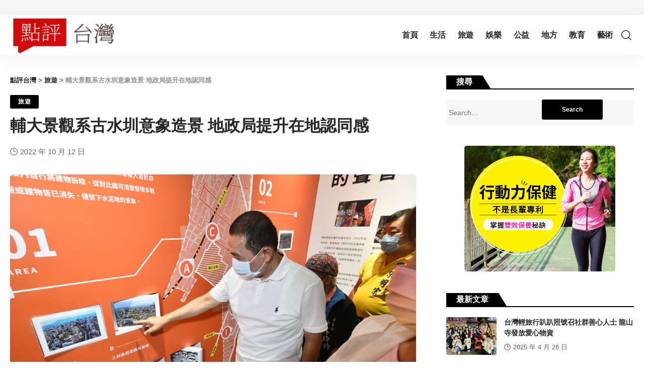

--- FILE ---
content_type: text/html; charset=UTF-8
request_url: https://dianping.com.tw/1346/
body_size: 30271
content:
<!DOCTYPE html>
<html lang="zh-TW" prefix="og: https://ogp.me/ns#">
<head><meta charset="UTF-8"><script>if(navigator.userAgent.match(/MSIE|Internet Explorer/i)||navigator.userAgent.match(/Trident\/7\..*?rv:11/i)){var href=document.location.href;if(!href.match(/[?&]nowprocket/)){if(href.indexOf("?")==-1){if(href.indexOf("#")==-1){document.location.href=href+"?nowprocket=1"}else{document.location.href=href.replace("#","?nowprocket=1#")}}else{if(href.indexOf("#")==-1){document.location.href=href+"&nowprocket=1"}else{document.location.href=href.replace("#","&nowprocket=1#")}}}}</script><script>(()=>{class RocketLazyLoadScripts{constructor(){this.v="2.0.3",this.userEvents=["keydown","keyup","mousedown","mouseup","mousemove","mouseover","mouseenter","mouseout","mouseleave","touchmove","touchstart","touchend","touchcancel","wheel","click","dblclick","input","visibilitychange"],this.attributeEvents=["onblur","onclick","oncontextmenu","ondblclick","onfocus","onmousedown","onmouseenter","onmouseleave","onmousemove","onmouseout","onmouseover","onmouseup","onmousewheel","onscroll","onsubmit"]}async t(){this.i(),this.o(),/iP(ad|hone)/.test(navigator.userAgent)&&this.h(),this.u(),this.l(this),this.m(),this.k(this),this.p(this),this._(),await Promise.all([this.R(),this.L()]),this.lastBreath=Date.now(),this.S(this),this.P(),this.D(),this.O(),this.M(),await this.C(this.delayedScripts.normal),await this.C(this.delayedScripts.defer),await this.C(this.delayedScripts.async),this.F("domReady"),await this.T(),await this.j(),await this.I(),this.F("windowLoad"),await this.A(),window.dispatchEvent(new Event("rocket-allScriptsLoaded")),this.everythingLoaded=!0,this.lastTouchEnd&&await new Promise((t=>setTimeout(t,500-Date.now()+this.lastTouchEnd))),this.H(),this.F("all"),this.U(),this.W()}i(){this.CSPIssue=sessionStorage.getItem("rocketCSPIssue"),document.addEventListener("securitypolicyviolation",(t=>{this.CSPIssue||"script-src-elem"!==t.violatedDirective||"data"!==t.blockedURI||(this.CSPIssue=!0,sessionStorage.setItem("rocketCSPIssue",!0))}),{isRocket:!0})}o(){window.addEventListener("pageshow",(t=>{this.persisted=t.persisted,this.realWindowLoadedFired=!0}),{isRocket:!0}),window.addEventListener("pagehide",(()=>{this.onFirstUserAction=null}),{isRocket:!0})}h(){let t;function e(e){t=e}window.addEventListener("touchstart",e,{isRocket:!0}),window.addEventListener("touchend",(function i(o){Math.abs(o.changedTouches[0].pageX-t.changedTouches[0].pageX)<10&&Math.abs(o.changedTouches[0].pageY-t.changedTouches[0].pageY)<10&&o.timeStamp-t.timeStamp<200&&(o.target.dispatchEvent(new PointerEvent("click",{target:o.target,bubbles:!0,cancelable:!0,detail:1})),event.preventDefault(),window.removeEventListener("touchstart",e,{isRocket:!0}),window.removeEventListener("touchend",i,{isRocket:!0}))}),{isRocket:!0})}q(t){this.userActionTriggered||("mousemove"!==t.type||this.firstMousemoveIgnored?"keyup"===t.type||"mouseover"===t.type||"mouseout"===t.type||(this.userActionTriggered=!0,this.onFirstUserAction&&this.onFirstUserAction()):this.firstMousemoveIgnored=!0),"click"===t.type&&t.preventDefault(),this.savedUserEvents.length>0&&(t.stopPropagation(),t.stopImmediatePropagation()),"touchstart"===this.lastEvent&&"touchend"===t.type&&(this.lastTouchEnd=Date.now()),"click"===t.type&&(this.lastTouchEnd=0),this.lastEvent=t.type,this.savedUserEvents.push(t)}u(){this.savedUserEvents=[],this.userEventHandler=this.q.bind(this),this.userEvents.forEach((t=>window.addEventListener(t,this.userEventHandler,{passive:!1,isRocket:!0})))}U(){this.userEvents.forEach((t=>window.removeEventListener(t,this.userEventHandler,{passive:!1,isRocket:!0}))),this.savedUserEvents.forEach((t=>{t.target.dispatchEvent(new window[t.constructor.name](t.type,t))}))}m(){this.eventsMutationObserver=new MutationObserver((t=>{const e="return false";for(const i of t){if("attributes"===i.type){const t=i.target.getAttribute(i.attributeName);t&&t!==e&&(i.target.setAttribute("data-rocket-"+i.attributeName,t),i.target["rocket"+i.attributeName]=new Function("event",t),i.target.setAttribute(i.attributeName,e))}"childList"===i.type&&i.addedNodes.forEach((t=>{if(t.nodeType===Node.ELEMENT_NODE)for(const i of t.attributes)this.attributeEvents.includes(i.name)&&i.value&&""!==i.value&&(t.setAttribute("data-rocket-"+i.name,i.value),t["rocket"+i.name]=new Function("event",i.value),t.setAttribute(i.name,e))}))}})),this.eventsMutationObserver.observe(document,{subtree:!0,childList:!0,attributeFilter:this.attributeEvents})}H(){this.eventsMutationObserver.disconnect(),this.attributeEvents.forEach((t=>{document.querySelectorAll("[data-rocket-"+t+"]").forEach((e=>{e.setAttribute(t,e.getAttribute("data-rocket-"+t)),e.removeAttribute("data-rocket-"+t)}))}))}k(t){Object.defineProperty(HTMLElement.prototype,"onclick",{get(){return this.rocketonclick||null},set(e){this.rocketonclick=e,this.setAttribute(t.everythingLoaded?"onclick":"data-rocket-onclick","this.rocketonclick(event)")}})}S(t){function e(e,i){let o=e[i];e[i]=null,Object.defineProperty(e,i,{get:()=>o,set(s){t.everythingLoaded?o=s:e["rocket"+i]=o=s}})}e(document,"onreadystatechange"),e(window,"onload"),e(window,"onpageshow");try{Object.defineProperty(document,"readyState",{get:()=>t.rocketReadyState,set(e){t.rocketReadyState=e},configurable:!0}),document.readyState="loading"}catch(t){console.log("WPRocket DJE readyState conflict, bypassing")}}l(t){this.originalAddEventListener=EventTarget.prototype.addEventListener,this.originalRemoveEventListener=EventTarget.prototype.removeEventListener,this.savedEventListeners=[],EventTarget.prototype.addEventListener=function(e,i,o){o&&o.isRocket||!t.B(e,this)&&!t.userEvents.includes(e)||t.B(e,this)&&!t.userActionTriggered||e.startsWith("rocket-")||t.everythingLoaded?t.originalAddEventListener.call(this,e,i,o):t.savedEventListeners.push({target:this,remove:!1,type:e,func:i,options:o})},EventTarget.prototype.removeEventListener=function(e,i,o){o&&o.isRocket||!t.B(e,this)&&!t.userEvents.includes(e)||t.B(e,this)&&!t.userActionTriggered||e.startsWith("rocket-")||t.everythingLoaded?t.originalRemoveEventListener.call(this,e,i,o):t.savedEventListeners.push({target:this,remove:!0,type:e,func:i,options:o})}}F(t){"all"===t&&(EventTarget.prototype.addEventListener=this.originalAddEventListener,EventTarget.prototype.removeEventListener=this.originalRemoveEventListener),this.savedEventListeners=this.savedEventListeners.filter((e=>{let i=e.type,o=e.target||window;return"domReady"===t&&"DOMContentLoaded"!==i&&"readystatechange"!==i||("windowLoad"===t&&"load"!==i&&"readystatechange"!==i&&"pageshow"!==i||(this.B(i,o)&&(i="rocket-"+i),e.remove?o.removeEventListener(i,e.func,e.options):o.addEventListener(i,e.func,e.options),!1))}))}p(t){let e;function i(e){return t.everythingLoaded?e:e.split(" ").map((t=>"load"===t||t.startsWith("load.")?"rocket-jquery-load":t)).join(" ")}function o(o){function s(e){const s=o.fn[e];o.fn[e]=o.fn.init.prototype[e]=function(){return this[0]===window&&t.userActionTriggered&&("string"==typeof arguments[0]||arguments[0]instanceof String?arguments[0]=i(arguments[0]):"object"==typeof arguments[0]&&Object.keys(arguments[0]).forEach((t=>{const e=arguments[0][t];delete arguments[0][t],arguments[0][i(t)]=e}))),s.apply(this,arguments),this}}if(o&&o.fn&&!t.allJQueries.includes(o)){const e={DOMContentLoaded:[],"rocket-DOMContentLoaded":[]};for(const t in e)document.addEventListener(t,(()=>{e[t].forEach((t=>t()))}),{isRocket:!0});o.fn.ready=o.fn.init.prototype.ready=function(i){function s(){parseInt(o.fn.jquery)>2?setTimeout((()=>i.bind(document)(o))):i.bind(document)(o)}return t.realDomReadyFired?!t.userActionTriggered||t.fauxDomReadyFired?s():e["rocket-DOMContentLoaded"].push(s):e.DOMContentLoaded.push(s),o([])},s("on"),s("one"),s("off"),t.allJQueries.push(o)}e=o}t.allJQueries=[],o(window.jQuery),Object.defineProperty(window,"jQuery",{get:()=>e,set(t){o(t)}})}P(){const t=new Map;document.write=document.writeln=function(e){const i=document.currentScript,o=document.createRange(),s=i.parentElement;let n=t.get(i);void 0===n&&(n=i.nextSibling,t.set(i,n));const c=document.createDocumentFragment();o.setStart(c,0),c.appendChild(o.createContextualFragment(e)),s.insertBefore(c,n)}}async R(){return new Promise((t=>{this.userActionTriggered?t():this.onFirstUserAction=t}))}async L(){return new Promise((t=>{document.addEventListener("DOMContentLoaded",(()=>{this.realDomReadyFired=!0,t()}),{isRocket:!0})}))}async I(){return this.realWindowLoadedFired?Promise.resolve():new Promise((t=>{window.addEventListener("load",t,{isRocket:!0})}))}M(){this.pendingScripts=[];this.scriptsMutationObserver=new MutationObserver((t=>{for(const e of t)e.addedNodes.forEach((t=>{"SCRIPT"!==t.tagName||t.noModule||t.isWPRocket||this.pendingScripts.push({script:t,promise:new Promise((e=>{const i=()=>{const i=this.pendingScripts.findIndex((e=>e.script===t));i>=0&&this.pendingScripts.splice(i,1),e()};t.addEventListener("load",i,{isRocket:!0}),t.addEventListener("error",i,{isRocket:!0}),setTimeout(i,1e3)}))})}))})),this.scriptsMutationObserver.observe(document,{childList:!0,subtree:!0})}async j(){await this.J(),this.pendingScripts.length?(await this.pendingScripts[0].promise,await this.j()):this.scriptsMutationObserver.disconnect()}D(){this.delayedScripts={normal:[],async:[],defer:[]},document.querySelectorAll("script[type$=rocketlazyloadscript]").forEach((t=>{t.hasAttribute("data-rocket-src")?t.hasAttribute("async")&&!1!==t.async?this.delayedScripts.async.push(t):t.hasAttribute("defer")&&!1!==t.defer||"module"===t.getAttribute("data-rocket-type")?this.delayedScripts.defer.push(t):this.delayedScripts.normal.push(t):this.delayedScripts.normal.push(t)}))}async _(){await this.L();let t=[];document.querySelectorAll("script[type$=rocketlazyloadscript][data-rocket-src]").forEach((e=>{let i=e.getAttribute("data-rocket-src");if(i&&!i.startsWith("data:")){i.startsWith("//")&&(i=location.protocol+i);try{const o=new URL(i).origin;o!==location.origin&&t.push({src:o,crossOrigin:e.crossOrigin||"module"===e.getAttribute("data-rocket-type")})}catch(t){}}})),t=[...new Map(t.map((t=>[JSON.stringify(t),t]))).values()],this.N(t,"preconnect")}async $(t){if(await this.G(),!0!==t.noModule||!("noModule"in HTMLScriptElement.prototype))return new Promise((e=>{let i;function o(){(i||t).setAttribute("data-rocket-status","executed"),e()}try{if(navigator.userAgent.includes("Firefox/")||""===navigator.vendor||this.CSPIssue)i=document.createElement("script"),[...t.attributes].forEach((t=>{let e=t.nodeName;"type"!==e&&("data-rocket-type"===e&&(e="type"),"data-rocket-src"===e&&(e="src"),i.setAttribute(e,t.nodeValue))})),t.text&&(i.text=t.text),t.nonce&&(i.nonce=t.nonce),i.hasAttribute("src")?(i.addEventListener("load",o,{isRocket:!0}),i.addEventListener("error",(()=>{i.setAttribute("data-rocket-status","failed-network"),e()}),{isRocket:!0}),setTimeout((()=>{i.isConnected||e()}),1)):(i.text=t.text,o()),i.isWPRocket=!0,t.parentNode.replaceChild(i,t);else{const i=t.getAttribute("data-rocket-type"),s=t.getAttribute("data-rocket-src");i?(t.type=i,t.removeAttribute("data-rocket-type")):t.removeAttribute("type"),t.addEventListener("load",o,{isRocket:!0}),t.addEventListener("error",(i=>{this.CSPIssue&&i.target.src.startsWith("data:")?(console.log("WPRocket: CSP fallback activated"),t.removeAttribute("src"),this.$(t).then(e)):(t.setAttribute("data-rocket-status","failed-network"),e())}),{isRocket:!0}),s?(t.fetchPriority="high",t.removeAttribute("data-rocket-src"),t.src=s):t.src="data:text/javascript;base64,"+window.btoa(unescape(encodeURIComponent(t.text)))}}catch(i){t.setAttribute("data-rocket-status","failed-transform"),e()}}));t.setAttribute("data-rocket-status","skipped")}async C(t){const e=t.shift();return e?(e.isConnected&&await this.$(e),this.C(t)):Promise.resolve()}O(){this.N([...this.delayedScripts.normal,...this.delayedScripts.defer,...this.delayedScripts.async],"preload")}N(t,e){this.trash=this.trash||[];let i=!0;var o=document.createDocumentFragment();t.forEach((t=>{const s=t.getAttribute&&t.getAttribute("data-rocket-src")||t.src;if(s&&!s.startsWith("data:")){const n=document.createElement("link");n.href=s,n.rel=e,"preconnect"!==e&&(n.as="script",n.fetchPriority=i?"high":"low"),t.getAttribute&&"module"===t.getAttribute("data-rocket-type")&&(n.crossOrigin=!0),t.crossOrigin&&(n.crossOrigin=t.crossOrigin),t.integrity&&(n.integrity=t.integrity),t.nonce&&(n.nonce=t.nonce),o.appendChild(n),this.trash.push(n),i=!1}})),document.head.appendChild(o)}W(){this.trash.forEach((t=>t.remove()))}async T(){try{document.readyState="interactive"}catch(t){}this.fauxDomReadyFired=!0;try{await this.G(),document.dispatchEvent(new Event("rocket-readystatechange")),await this.G(),document.rocketonreadystatechange&&document.rocketonreadystatechange(),await this.G(),document.dispatchEvent(new Event("rocket-DOMContentLoaded")),await this.G(),window.dispatchEvent(new Event("rocket-DOMContentLoaded"))}catch(t){console.error(t)}}async A(){try{document.readyState="complete"}catch(t){}try{await this.G(),document.dispatchEvent(new Event("rocket-readystatechange")),await this.G(),document.rocketonreadystatechange&&document.rocketonreadystatechange(),await this.G(),window.dispatchEvent(new Event("rocket-load")),await this.G(),window.rocketonload&&window.rocketonload(),await this.G(),this.allJQueries.forEach((t=>t(window).trigger("rocket-jquery-load"))),await this.G();const t=new Event("rocket-pageshow");t.persisted=this.persisted,window.dispatchEvent(t),await this.G(),window.rocketonpageshow&&window.rocketonpageshow({persisted:this.persisted})}catch(t){console.error(t)}}async G(){Date.now()-this.lastBreath>45&&(await this.J(),this.lastBreath=Date.now())}async J(){return document.hidden?new Promise((t=>setTimeout(t))):new Promise((t=>requestAnimationFrame(t)))}B(t,e){return e===document&&"readystatechange"===t||(e===document&&"DOMContentLoaded"===t||(e===window&&"DOMContentLoaded"===t||(e===window&&"load"===t||e===window&&"pageshow"===t)))}static run(){(new RocketLazyLoadScripts).t()}}RocketLazyLoadScripts.run()})();</script>
    
    <meta http-equiv="X-UA-Compatible" content="IE=edge">
    <meta name="viewport" content="width=device-width, initial-scale=1">
    <link rel="profile" href="https://gmpg.org/xfn/11">
		<style>img:is([sizes="auto" i], [sizes^="auto," i]) { contain-intrinsic-size: 3000px 1500px }</style>
	
<!-- Search Engine Optimization by Rank Math PRO - https://rankmath.com/ -->
<title>輔大景觀系古水圳意象造景 地政局提升在地認同感 - 點評台灣</title>
<meta name="description" content="許家源/採訪報導"/>
<meta name="robots" content="index, follow, max-snippet:-1, max-video-preview:-1, max-image-preview:large"/>
<link rel="canonical" href="https://dianping.com.tw/1346/" />
<meta property="og:locale" content="zh_TW" />
<meta property="og:type" content="article" />
<meta property="og:title" content="輔大景觀系古水圳意象造景 地政局提升在地認同感 - 點評台灣" />
<meta property="og:description" content="許家源/採訪報導" />
<meta property="og:url" content="https://dianping.com.tw/1346/" />
<meta property="og:site_name" content="點評台灣" />
<meta property="article:section" content="旅遊" />
<meta property="og:updated_time" content="2022-10-19T13:00:04+08:00" />
<meta property="og:image" content="https://dianping.com.tw/wp-content/uploads/2022/10/5893-612957917340364172321434320524642740-328031026220654213692193565961.jpg" />
<meta property="og:image:secure_url" content="https://dianping.com.tw/wp-content/uploads/2022/10/5893-612957917340364172321434320524642740-328031026220654213692193565961.jpg" />
<meta property="og:image:width" content="768" />
<meta property="og:image:height" content="512" />
<meta property="og:image:alt" content="輔大景觀系古水圳意象造景 地政局提升在地認同感" />
<meta property="og:image:type" content="image/jpeg" />
<meta property="article:published_time" content="2022-10-12T12:54:50+08:00" />
<meta property="article:modified_time" content="2022-10-19T13:00:04+08:00" />
<meta name="twitter:card" content="summary_large_image" />
<meta name="twitter:title" content="輔大景觀系古水圳意象造景 地政局提升在地認同感 - 點評台灣" />
<meta name="twitter:description" content="許家源/採訪報導" />
<meta name="twitter:image" content="https://dianping.com.tw/wp-content/uploads/2022/10/5893-612957917340364172321434320524642740-328031026220654213692193565961.jpg" />
<meta name="twitter:label1" content="Written by" />
<meta name="twitter:data1" content="民生好報" />
<meta name="twitter:label2" content="Time to read" />
<meta name="twitter:data2" content="Less than a minute" />
<script type="application/ld+json" class="rank-math-schema-pro">{"@context":"https://schema.org","@graph":[{"@type":["Person","Organization"],"@id":"https://dianping.com.tw/#person","name":"\u9ede\u8a55\u53f0\u7063"},{"@type":"WebSite","@id":"https://dianping.com.tw/#website","url":"https://dianping.com.tw","name":"\u9ede\u8a55\u53f0\u7063","publisher":{"@id":"https://dianping.com.tw/#person"},"inLanguage":"zh-TW"},{"@type":"ImageObject","@id":"https://dianping.com.tw/wp-content/uploads/2022/10/5893-612957917340364172321434320524642740-328031026220654213692193565961.jpg","url":"https://dianping.com.tw/wp-content/uploads/2022/10/5893-612957917340364172321434320524642740-328031026220654213692193565961.jpg","width":"2014","height":"1342","inLanguage":"zh-TW"},{"@type":"WebPage","@id":"https://dianping.com.tw/1346/#webpage","url":"https://dianping.com.tw/1346/","name":"\u8f14\u5927\u666f\u89c0\u7cfb\u53e4\u6c34\u5733\u610f\u8c61\u9020\u666f \u5730\u653f\u5c40\u63d0\u5347\u5728\u5730\u8a8d\u540c\u611f - \u9ede\u8a55\u53f0\u7063","datePublished":"2022-10-12T12:54:50+08:00","dateModified":"2022-10-19T13:00:04+08:00","isPartOf":{"@id":"https://dianping.com.tw/#website"},"primaryImageOfPage":{"@id":"https://dianping.com.tw/wp-content/uploads/2022/10/5893-612957917340364172321434320524642740-328031026220654213692193565961.jpg"},"inLanguage":"zh-TW"},{"@type":"Person","@id":"https://dianping.com.tw/author/d220d75da177ea8e/","name":"\u6c11\u751f\u597d\u5831","url":"https://dianping.com.tw/author/d220d75da177ea8e/","image":{"@type":"ImageObject","@id":"https://secure.gravatar.com/avatar/2b0156f34245856714c3da03f654c79b?s=96&amp;d=mm&amp;r=g","url":"https://secure.gravatar.com/avatar/2b0156f34245856714c3da03f654c79b?s=96&amp;d=mm&amp;r=g","caption":"\u6c11\u751f\u597d\u5831","inLanguage":"zh-TW"}},{"@type":"BlogPosting","headline":"\u8f14\u5927\u666f\u89c0\u7cfb\u53e4\u6c34\u5733\u610f\u8c61\u9020\u666f \u5730\u653f\u5c40\u63d0\u5347\u5728\u5730\u8a8d\u540c\u611f - \u9ede\u8a55\u53f0\u7063","datePublished":"2022-10-12T12:54:50+08:00","dateModified":"2022-10-19T13:00:04+08:00","articleSection":"\u65c5\u904a","author":{"@id":"https://dianping.com.tw/author/d220d75da177ea8e/","name":"\u6c11\u751f\u597d\u5831"},"publisher":{"@id":"https://dianping.com.tw/#person"},"description":"\u8a31\u5bb6\u6e90/\u63a1\u8a2a\u5831\u5c0e","name":"\u8f14\u5927\u666f\u89c0\u7cfb\u53e4\u6c34\u5733\u610f\u8c61\u9020\u666f \u5730\u653f\u5c40\u63d0\u5347\u5728\u5730\u8a8d\u540c\u611f - \u9ede\u8a55\u53f0\u7063","@id":"https://dianping.com.tw/1346/#richSnippet","isPartOf":{"@id":"https://dianping.com.tw/1346/#webpage"},"image":{"@id":"https://dianping.com.tw/wp-content/uploads/2022/10/5893-612957917340364172321434320524642740-328031026220654213692193565961.jpg"},"inLanguage":"zh-TW","mainEntityOfPage":{"@id":"https://dianping.com.tw/1346/#webpage"}}]}</script>
<!-- /Rank Math WordPress SEO plugin -->

<link rel='dns-prefetch' href='//static.addtoany.com' />
<link rel='dns-prefetch' href='//www.googletagmanager.com' />
<link rel='dns-prefetch' href='//pagead2.googlesyndication.com' />
<link rel='dns-prefetch' href='//fundingchoicesmessages.google.com' />
<link rel="alternate" type="application/rss+xml" title="訂閱《點評台灣》&raquo; 資訊提供" href="https://dianping.com.tw/feed/" />
<link rel="alternate" type="application/rss+xml" title="訂閱《點評台灣》&raquo; 留言的資訊提供" href="https://dianping.com.tw/comments/feed/" />
<script type="application/ld+json">{"@context":"https://schema.org","@type":"Organization","legalName":"\u9ede\u8a55\u53f0\u7063","url":"https://dianping.com.tw/"}</script>
<script type="rocketlazyloadscript">
window._wpemojiSettings = {"baseUrl":"https:\/\/s.w.org\/images\/core\/emoji\/15.0.3\/72x72\/","ext":".png","svgUrl":"https:\/\/s.w.org\/images\/core\/emoji\/15.0.3\/svg\/","svgExt":".svg","source":{"concatemoji":"https:\/\/dianping.com.tw\/wp-includes\/js\/wp-emoji-release.min.js?ver=81d56ba1d3ba4ddde9bdc0009bc4089e"}};
/*! This file is auto-generated */
!function(i,n){var o,s,e;function c(e){try{var t={supportTests:e,timestamp:(new Date).valueOf()};sessionStorage.setItem(o,JSON.stringify(t))}catch(e){}}function p(e,t,n){e.clearRect(0,0,e.canvas.width,e.canvas.height),e.fillText(t,0,0);var t=new Uint32Array(e.getImageData(0,0,e.canvas.width,e.canvas.height).data),r=(e.clearRect(0,0,e.canvas.width,e.canvas.height),e.fillText(n,0,0),new Uint32Array(e.getImageData(0,0,e.canvas.width,e.canvas.height).data));return t.every(function(e,t){return e===r[t]})}function u(e,t,n){switch(t){case"flag":return n(e,"\ud83c\udff3\ufe0f\u200d\u26a7\ufe0f","\ud83c\udff3\ufe0f\u200b\u26a7\ufe0f")?!1:!n(e,"\ud83c\uddfa\ud83c\uddf3","\ud83c\uddfa\u200b\ud83c\uddf3")&&!n(e,"\ud83c\udff4\udb40\udc67\udb40\udc62\udb40\udc65\udb40\udc6e\udb40\udc67\udb40\udc7f","\ud83c\udff4\u200b\udb40\udc67\u200b\udb40\udc62\u200b\udb40\udc65\u200b\udb40\udc6e\u200b\udb40\udc67\u200b\udb40\udc7f");case"emoji":return!n(e,"\ud83d\udc26\u200d\u2b1b","\ud83d\udc26\u200b\u2b1b")}return!1}function f(e,t,n){var r="undefined"!=typeof WorkerGlobalScope&&self instanceof WorkerGlobalScope?new OffscreenCanvas(300,150):i.createElement("canvas"),a=r.getContext("2d",{willReadFrequently:!0}),o=(a.textBaseline="top",a.font="600 32px Arial",{});return e.forEach(function(e){o[e]=t(a,e,n)}),o}function t(e){var t=i.createElement("script");t.src=e,t.defer=!0,i.head.appendChild(t)}"undefined"!=typeof Promise&&(o="wpEmojiSettingsSupports",s=["flag","emoji"],n.supports={everything:!0,everythingExceptFlag:!0},e=new Promise(function(e){i.addEventListener("DOMContentLoaded",e,{once:!0})}),new Promise(function(t){var n=function(){try{var e=JSON.parse(sessionStorage.getItem(o));if("object"==typeof e&&"number"==typeof e.timestamp&&(new Date).valueOf()<e.timestamp+604800&&"object"==typeof e.supportTests)return e.supportTests}catch(e){}return null}();if(!n){if("undefined"!=typeof Worker&&"undefined"!=typeof OffscreenCanvas&&"undefined"!=typeof URL&&URL.createObjectURL&&"undefined"!=typeof Blob)try{var e="postMessage("+f.toString()+"("+[JSON.stringify(s),u.toString(),p.toString()].join(",")+"));",r=new Blob([e],{type:"text/javascript"}),a=new Worker(URL.createObjectURL(r),{name:"wpTestEmojiSupports"});return void(a.onmessage=function(e){c(n=e.data),a.terminate(),t(n)})}catch(e){}c(n=f(s,u,p))}t(n)}).then(function(e){for(var t in e)n.supports[t]=e[t],n.supports.everything=n.supports.everything&&n.supports[t],"flag"!==t&&(n.supports.everythingExceptFlag=n.supports.everythingExceptFlag&&n.supports[t]);n.supports.everythingExceptFlag=n.supports.everythingExceptFlag&&!n.supports.flag,n.DOMReady=!1,n.readyCallback=function(){n.DOMReady=!0}}).then(function(){return e}).then(function(){var e;n.supports.everything||(n.readyCallback(),(e=n.source||{}).concatemoji?t(e.concatemoji):e.wpemoji&&e.twemoji&&(t(e.twemoji),t(e.wpemoji)))}))}((window,document),window._wpemojiSettings);
</script>
<!-- dianping.com.tw is managing ads with Advanced Ads 1.55.0 --><!--noptimize--><script id="dianp-ready">
			window.advanced_ads_ready=function(e,a){a=a||"complete";var d=function(e){return"interactive"===a?"loading"!==e:"complete"===e};d(document.readyState)?e():document.addEventListener("readystatechange",(function(a){d(a.target.readyState)&&e()}),{once:"interactive"===a})},window.advanced_ads_ready_queue=window.advanced_ads_ready_queue||[];		</script>
		<!--/noptimize--><style id='wp-emoji-styles-inline-css'>

	img.wp-smiley, img.emoji {
		display: inline !important;
		border: none !important;
		box-shadow: none !important;
		height: 1em !important;
		width: 1em !important;
		margin: 0 0.07em !important;
		vertical-align: -0.1em !important;
		background: none !important;
		padding: 0 !important;
	}
</style>
<style id='classic-theme-styles-inline-css'>
/*! This file is auto-generated */
.wp-block-button__link{color:#fff;background-color:#32373c;border-radius:9999px;box-shadow:none;text-decoration:none;padding:calc(.667em + 2px) calc(1.333em + 2px);font-size:1.125em}.wp-block-file__button{background:#32373c;color:#fff;text-decoration:none}
</style>
<style id='global-styles-inline-css'>
:root{--wp--preset--aspect-ratio--square: 1;--wp--preset--aspect-ratio--4-3: 4/3;--wp--preset--aspect-ratio--3-4: 3/4;--wp--preset--aspect-ratio--3-2: 3/2;--wp--preset--aspect-ratio--2-3: 2/3;--wp--preset--aspect-ratio--16-9: 16/9;--wp--preset--aspect-ratio--9-16: 9/16;--wp--preset--color--black: #000000;--wp--preset--color--cyan-bluish-gray: #abb8c3;--wp--preset--color--white: #ffffff;--wp--preset--color--pale-pink: #f78da7;--wp--preset--color--vivid-red: #cf2e2e;--wp--preset--color--luminous-vivid-orange: #ff6900;--wp--preset--color--luminous-vivid-amber: #fcb900;--wp--preset--color--light-green-cyan: #7bdcb5;--wp--preset--color--vivid-green-cyan: #00d084;--wp--preset--color--pale-cyan-blue: #8ed1fc;--wp--preset--color--vivid-cyan-blue: #0693e3;--wp--preset--color--vivid-purple: #9b51e0;--wp--preset--gradient--vivid-cyan-blue-to-vivid-purple: linear-gradient(135deg,rgba(6,147,227,1) 0%,rgb(155,81,224) 100%);--wp--preset--gradient--light-green-cyan-to-vivid-green-cyan: linear-gradient(135deg,rgb(122,220,180) 0%,rgb(0,208,130) 100%);--wp--preset--gradient--luminous-vivid-amber-to-luminous-vivid-orange: linear-gradient(135deg,rgba(252,185,0,1) 0%,rgba(255,105,0,1) 100%);--wp--preset--gradient--luminous-vivid-orange-to-vivid-red: linear-gradient(135deg,rgba(255,105,0,1) 0%,rgb(207,46,46) 100%);--wp--preset--gradient--very-light-gray-to-cyan-bluish-gray: linear-gradient(135deg,rgb(238,238,238) 0%,rgb(169,184,195) 100%);--wp--preset--gradient--cool-to-warm-spectrum: linear-gradient(135deg,rgb(74,234,220) 0%,rgb(151,120,209) 20%,rgb(207,42,186) 40%,rgb(238,44,130) 60%,rgb(251,105,98) 80%,rgb(254,248,76) 100%);--wp--preset--gradient--blush-light-purple: linear-gradient(135deg,rgb(255,206,236) 0%,rgb(152,150,240) 100%);--wp--preset--gradient--blush-bordeaux: linear-gradient(135deg,rgb(254,205,165) 0%,rgb(254,45,45) 50%,rgb(107,0,62) 100%);--wp--preset--gradient--luminous-dusk: linear-gradient(135deg,rgb(255,203,112) 0%,rgb(199,81,192) 50%,rgb(65,88,208) 100%);--wp--preset--gradient--pale-ocean: linear-gradient(135deg,rgb(255,245,203) 0%,rgb(182,227,212) 50%,rgb(51,167,181) 100%);--wp--preset--gradient--electric-grass: linear-gradient(135deg,rgb(202,248,128) 0%,rgb(113,206,126) 100%);--wp--preset--gradient--midnight: linear-gradient(135deg,rgb(2,3,129) 0%,rgb(40,116,252) 100%);--wp--preset--font-size--small: 13px;--wp--preset--font-size--medium: 20px;--wp--preset--font-size--large: 36px;--wp--preset--font-size--x-large: 42px;--wp--preset--spacing--20: 0.44rem;--wp--preset--spacing--30: 0.67rem;--wp--preset--spacing--40: 1rem;--wp--preset--spacing--50: 1.5rem;--wp--preset--spacing--60: 2.25rem;--wp--preset--spacing--70: 3.38rem;--wp--preset--spacing--80: 5.06rem;--wp--preset--shadow--natural: 6px 6px 9px rgba(0, 0, 0, 0.2);--wp--preset--shadow--deep: 12px 12px 50px rgba(0, 0, 0, 0.4);--wp--preset--shadow--sharp: 6px 6px 0px rgba(0, 0, 0, 0.2);--wp--preset--shadow--outlined: 6px 6px 0px -3px rgba(255, 255, 255, 1), 6px 6px rgba(0, 0, 0, 1);--wp--preset--shadow--crisp: 6px 6px 0px rgba(0, 0, 0, 1);}:where(.is-layout-flex){gap: 0.5em;}:where(.is-layout-grid){gap: 0.5em;}body .is-layout-flex{display: flex;}.is-layout-flex{flex-wrap: wrap;align-items: center;}.is-layout-flex > :is(*, div){margin: 0;}body .is-layout-grid{display: grid;}.is-layout-grid > :is(*, div){margin: 0;}:where(.wp-block-columns.is-layout-flex){gap: 2em;}:where(.wp-block-columns.is-layout-grid){gap: 2em;}:where(.wp-block-post-template.is-layout-flex){gap: 1.25em;}:where(.wp-block-post-template.is-layout-grid){gap: 1.25em;}.has-black-color{color: var(--wp--preset--color--black) !important;}.has-cyan-bluish-gray-color{color: var(--wp--preset--color--cyan-bluish-gray) !important;}.has-white-color{color: var(--wp--preset--color--white) !important;}.has-pale-pink-color{color: var(--wp--preset--color--pale-pink) !important;}.has-vivid-red-color{color: var(--wp--preset--color--vivid-red) !important;}.has-luminous-vivid-orange-color{color: var(--wp--preset--color--luminous-vivid-orange) !important;}.has-luminous-vivid-amber-color{color: var(--wp--preset--color--luminous-vivid-amber) !important;}.has-light-green-cyan-color{color: var(--wp--preset--color--light-green-cyan) !important;}.has-vivid-green-cyan-color{color: var(--wp--preset--color--vivid-green-cyan) !important;}.has-pale-cyan-blue-color{color: var(--wp--preset--color--pale-cyan-blue) !important;}.has-vivid-cyan-blue-color{color: var(--wp--preset--color--vivid-cyan-blue) !important;}.has-vivid-purple-color{color: var(--wp--preset--color--vivid-purple) !important;}.has-black-background-color{background-color: var(--wp--preset--color--black) !important;}.has-cyan-bluish-gray-background-color{background-color: var(--wp--preset--color--cyan-bluish-gray) !important;}.has-white-background-color{background-color: var(--wp--preset--color--white) !important;}.has-pale-pink-background-color{background-color: var(--wp--preset--color--pale-pink) !important;}.has-vivid-red-background-color{background-color: var(--wp--preset--color--vivid-red) !important;}.has-luminous-vivid-orange-background-color{background-color: var(--wp--preset--color--luminous-vivid-orange) !important;}.has-luminous-vivid-amber-background-color{background-color: var(--wp--preset--color--luminous-vivid-amber) !important;}.has-light-green-cyan-background-color{background-color: var(--wp--preset--color--light-green-cyan) !important;}.has-vivid-green-cyan-background-color{background-color: var(--wp--preset--color--vivid-green-cyan) !important;}.has-pale-cyan-blue-background-color{background-color: var(--wp--preset--color--pale-cyan-blue) !important;}.has-vivid-cyan-blue-background-color{background-color: var(--wp--preset--color--vivid-cyan-blue) !important;}.has-vivid-purple-background-color{background-color: var(--wp--preset--color--vivid-purple) !important;}.has-black-border-color{border-color: var(--wp--preset--color--black) !important;}.has-cyan-bluish-gray-border-color{border-color: var(--wp--preset--color--cyan-bluish-gray) !important;}.has-white-border-color{border-color: var(--wp--preset--color--white) !important;}.has-pale-pink-border-color{border-color: var(--wp--preset--color--pale-pink) !important;}.has-vivid-red-border-color{border-color: var(--wp--preset--color--vivid-red) !important;}.has-luminous-vivid-orange-border-color{border-color: var(--wp--preset--color--luminous-vivid-orange) !important;}.has-luminous-vivid-amber-border-color{border-color: var(--wp--preset--color--luminous-vivid-amber) !important;}.has-light-green-cyan-border-color{border-color: var(--wp--preset--color--light-green-cyan) !important;}.has-vivid-green-cyan-border-color{border-color: var(--wp--preset--color--vivid-green-cyan) !important;}.has-pale-cyan-blue-border-color{border-color: var(--wp--preset--color--pale-cyan-blue) !important;}.has-vivid-cyan-blue-border-color{border-color: var(--wp--preset--color--vivid-cyan-blue) !important;}.has-vivid-purple-border-color{border-color: var(--wp--preset--color--vivid-purple) !important;}.has-vivid-cyan-blue-to-vivid-purple-gradient-background{background: var(--wp--preset--gradient--vivid-cyan-blue-to-vivid-purple) !important;}.has-light-green-cyan-to-vivid-green-cyan-gradient-background{background: var(--wp--preset--gradient--light-green-cyan-to-vivid-green-cyan) !important;}.has-luminous-vivid-amber-to-luminous-vivid-orange-gradient-background{background: var(--wp--preset--gradient--luminous-vivid-amber-to-luminous-vivid-orange) !important;}.has-luminous-vivid-orange-to-vivid-red-gradient-background{background: var(--wp--preset--gradient--luminous-vivid-orange-to-vivid-red) !important;}.has-very-light-gray-to-cyan-bluish-gray-gradient-background{background: var(--wp--preset--gradient--very-light-gray-to-cyan-bluish-gray) !important;}.has-cool-to-warm-spectrum-gradient-background{background: var(--wp--preset--gradient--cool-to-warm-spectrum) !important;}.has-blush-light-purple-gradient-background{background: var(--wp--preset--gradient--blush-light-purple) !important;}.has-blush-bordeaux-gradient-background{background: var(--wp--preset--gradient--blush-bordeaux) !important;}.has-luminous-dusk-gradient-background{background: var(--wp--preset--gradient--luminous-dusk) !important;}.has-pale-ocean-gradient-background{background: var(--wp--preset--gradient--pale-ocean) !important;}.has-electric-grass-gradient-background{background: var(--wp--preset--gradient--electric-grass) !important;}.has-midnight-gradient-background{background: var(--wp--preset--gradient--midnight) !important;}.has-small-font-size{font-size: var(--wp--preset--font-size--small) !important;}.has-medium-font-size{font-size: var(--wp--preset--font-size--medium) !important;}.has-large-font-size{font-size: var(--wp--preset--font-size--large) !important;}.has-x-large-font-size{font-size: var(--wp--preset--font-size--x-large) !important;}
:where(.wp-block-post-template.is-layout-flex){gap: 1.25em;}:where(.wp-block-post-template.is-layout-grid){gap: 1.25em;}
:where(.wp-block-columns.is-layout-flex){gap: 2em;}:where(.wp-block-columns.is-layout-grid){gap: 2em;}
:root :where(.wp-block-pullquote){font-size: 1.5em;line-height: 1.6;}
</style>
<link data-minify="1" rel='stylesheet' id='coderevolution-front-css-css' href='https://dianping.com.tw/wp-content/cache/min/1/wp-content/plugins/rss-feed-post-generator-echo/styles/coderevolution-front.css?ver=1748332893' media='all' />
<link data-minify="1" rel='stylesheet' id='echo-thumbnail-css-css' href='https://dianping.com.tw/wp-content/cache/min/1/wp-content/plugins/rss-feed-post-generator-echo/styles/echo-thumbnail.css?ver=1748332893' media='all' />
<link rel='stylesheet' id='addtoany-css' href='https://dianping.com.tw/wp-content/plugins/add-to-any/addtoany.min.css?ver=1.16' media='all' />
<link data-minify="1" rel='stylesheet' id='elementor-icons-css' href='https://dianping.com.tw/wp-content/cache/min/1/wp-content/plugins/elementor/assets/lib/eicons/css/elementor-icons.min.css?ver=1748332893' media='all' />
<link rel='stylesheet' id='elementor-frontend-css' href='https://dianping.com.tw/wp-content/plugins/elementor/assets/css/frontend-lite.min.css?ver=3.22.3' media='all' />
<link data-minify="1" rel='stylesheet' id='swiper-css' href='https://dianping.com.tw/wp-content/cache/min/1/wp-content/plugins/elementor/assets/lib/swiper/v8/css/swiper.min.css?ver=1748332893' media='all' />
<link rel='stylesheet' id='elementor-post-19814-css' href='https://dianping.com.tw/wp-content/uploads/elementor/css/post-19814.css?ver=1736324545' media='all' />
<link data-minify="1" rel='stylesheet' id='zfocus-frontend-styles-css' href='https://dianping.com.tw/wp-content/cache/min/1/wp-content/themes/zfocus/core/addons/assets/css/zfocus-frontend.css?ver=1748332893' media='all' />
<link data-minify="1" rel='stylesheet' id='zfocus-grid-styles-css' href='https://dianping.com.tw/wp-content/cache/min/1/wp-content/themes/zfocus/core/addons/assets/css/zfocus-grid.css?ver=1748332893' media='all' />
<link crossorigin="anonymous" rel='stylesheet' id='zfocus-font-css' href='//fonts.googleapis.com/css?family=Oxygen%3A400%2C700%7CEncode+Sans+Condensed%3A400%2C500%2C600%2C700%2C800&#038;display=swap&#038;ver=1.0.0' media='all' />
<link data-minify="1" rel='stylesheet' id='zfocus-main-css' href='https://dianping.com.tw/wp-content/cache/min/1/wp-content/themes/zfocus/assets/css/main.css?ver=1748332893' media='all' />
<link data-minify="1" rel='stylesheet' id='zfocus-print-css' href='https://dianping.com.tw/wp-content/cache/min/1/wp-content/themes/zfocus/assets/css/print.css?ver=1748332893' media='all' />
<link rel='stylesheet' id='zfocus-style-css' href='https://dianping.com.tw/wp-content/themes/zfocus/style.css?ver=1.0.0' media='all' />
<style id='zfocus-style-inline-css'>
@media (max-width: 767px) {body {--cat-fsize : 16px;--bcrumb-fsize : 18px;--headline-fsize : 28px;--headline-s-fsize : 28px;}}:root {--g-color :#000000;--g-color-90 :#000000e6;}.is-hd-1, .is-hd-2, .is-hd-3 {--nav-height :80px;}[data-theme="dark"].is-hd-4 {--nav-bg: #191c20;--nav-bg-from: #191c20;--nav-bg-to: #191c20;}[data-theme="dark"].is-hd-5, [data-theme="dark"].is-hd-5:not(.sticky-on) {--nav-bg: #191c20;--nav-bg-from: #191c20;--nav-bg-to: #191c20;}:root {--max-width-wo-sb : 860px;--hyperlink-line-color :var(--g-color);--mbnav-height :50px;}.search-header:before { background-repeat : no-repeat;background-size : cover;background-attachment : scroll;background-position : center center;}[data-theme="dark"] .search-header:before { background-repeat : no-repeat;background-size : cover;background-attachment : scroll;background-position : center center;}.footer-has-bg { background-color : #88888812;}[data-theme="dark"] .footer-has-bg { }.footer-col .widget_nav_menu a > span { font-size:6px; }#amp-mobile-version-switcher { display: none; }
</style>
<style id='rocket-lazyload-inline-css'>
.rll-youtube-player{position:relative;padding-bottom:56.23%;height:0;overflow:hidden;max-width:100%;}.rll-youtube-player:focus-within{outline: 2px solid currentColor;outline-offset: 5px;}.rll-youtube-player iframe{position:absolute;top:0;left:0;width:100%;height:100%;z-index:100;background:0 0}.rll-youtube-player img{bottom:0;display:block;left:0;margin:auto;max-width:100%;width:100%;position:absolute;right:0;top:0;border:none;height:auto;-webkit-transition:.4s all;-moz-transition:.4s all;transition:.4s all}.rll-youtube-player img:hover{-webkit-filter:brightness(75%)}.rll-youtube-player .play{height:100%;width:100%;left:0;top:0;position:absolute;background:url(https://dianping.com.tw/wp-content/plugins/wp-rocket/assets/img/youtube.png) no-repeat center;background-color: transparent !important;cursor:pointer;border:none;}.wp-embed-responsive .wp-has-aspect-ratio .rll-youtube-player{position:absolute;padding-bottom:0;width:100%;height:100%;top:0;bottom:0;left:0;right:0}
</style>
<link crossorigin="anonymous" rel='stylesheet' id='google-fonts-1-css' href='https://fonts.googleapis.com/css?family=Roboto%3A100%2C100italic%2C200%2C200italic%2C300%2C300italic%2C400%2C400italic%2C500%2C500italic%2C600%2C600italic%2C700%2C700italic%2C800%2C800italic%2C900%2C900italic%7CRoboto+Slab%3A100%2C100italic%2C200%2C200italic%2C300%2C300italic%2C400%2C400italic%2C500%2C500italic%2C600%2C600italic%2C700%2C700italic%2C800%2C800italic%2C900%2C900italic&#038;display=swap&#038;ver=81d56ba1d3ba4ddde9bdc0009bc4089e' media='all' />
<link rel="preconnect" href="https://fonts.gstatic.com/" crossorigin><script type="rocketlazyloadscript" data-rocket-src="https://dianping.com.tw/wp-includes/js/jquery/jquery.min.js?ver=3.7.1" id="jquery-core-js" data-rocket-defer defer></script>
<script type="rocketlazyloadscript" data-rocket-src="https://dianping.com.tw/wp-includes/js/jquery/jquery-migrate.min.js?ver=3.4.1" id="jquery-migrate-js" data-rocket-defer defer></script>
<script type="rocketlazyloadscript" id="addtoany-core-js-before">
window.a2a_config=window.a2a_config||{};a2a_config.callbacks=[];a2a_config.overlays=[];a2a_config.templates={};a2a_localize = {
	Share: "分享",
	Save: "儲存",
	Subscribe: "訂閱",
	Email: "電子郵件",
	Bookmark: "書籤",
	ShowAll: "全部顯示",
	ShowLess: "顯示較少",
	FindServices: "尋找服務",
	FindAnyServiceToAddTo: "立即尋找想要新增的服務",
	PoweredBy: "開發團隊:",
	ShareViaEmail: "透過電子郵件分享",
	SubscribeViaEmail: "透過電子郵件訂閱",
	BookmarkInYourBrowser: "在瀏覽器中加入書籤",
	BookmarkInstructions: "按下 Ctrl+D 或 \u2318+D 將這個頁面加入書籤",
	AddToYourFavorites: "新增至 [我的最愛]",
	SendFromWebOrProgram: "透過任何電子郵件地址或電子郵件程式傳送",
	EmailProgram: "電子郵件程式",
	More: "進一步了解...",
	ThanksForSharing: "感謝分享！",
	ThanksForFollowing: "感謝追蹤！"
};
</script>
<script type="rocketlazyloadscript" defer data-rocket-src="https://static.addtoany.com/menu/page.js" id="addtoany-core-js"></script>
<script type="rocketlazyloadscript" defer data-rocket-src="https://dianping.com.tw/wp-content/plugins/add-to-any/addtoany.min.js?ver=1.1" id="addtoany-jquery-js"></script>
<script id="asenha-public-js-extra">
var phpVars = {"externalPermalinksEnabled":"1"};
</script>
<script type="rocketlazyloadscript" data-minify="1" data-rocket-src="https://dianping.com.tw/wp-content/cache/min/1/wp-content/plugins/admin-site-enhancements-pro/assets/js/external-permalinks.js?ver=1748332894" id="asenha-public-js" data-rocket-defer defer></script>
<script id="advanced-ads-advanced-js-js-extra">
var advads_options = {"blog_id":"1","privacy":{"enabled":false,"state":"not_needed"}};
</script>
<script type="rocketlazyloadscript" data-rocket-src="https://dianping.com.tw/wp-content/plugins/advanced-ads/public/assets/js/advanced.min.js?ver=1.55.0" id="advanced-ads-advanced-js-js" data-rocket-defer defer></script>

<!-- Google tag (gtag.js) snippet added by Site Kit -->
<!-- Google Analytics snippet added by Site Kit -->
<script type="rocketlazyloadscript" data-rocket-src="https://www.googletagmanager.com/gtag/js?id=GT-55JK3TQ" id="google_gtagjs-js" async></script>
<script type="rocketlazyloadscript" id="google_gtagjs-js-after">
window.dataLayer = window.dataLayer || [];function gtag(){dataLayer.push(arguments);}
gtag("set","linker",{"domains":["dianping.com.tw"]});
gtag("js", new Date());
gtag("set", "developer_id.dZTNiMT", true);
gtag("config", "GT-55JK3TQ");
</script>
<link rel="https://api.w.org/" href="https://dianping.com.tw/wp-json/" /><link rel="alternate" title="JSON" type="application/json" href="https://dianping.com.tw/wp-json/wp/v2/posts/1346" /><link rel='shortlink' href='https://dianping.com.tw/?p=1346' />
<link rel="alternate" title="oEmbed (JSON)" type="application/json+oembed" href="https://dianping.com.tw/wp-json/oembed/1.0/embed?url=https%3A%2F%2Fdianping.com.tw%2F1346%2F" />
<link rel="alternate" title="oEmbed (XML)" type="text/xml+oembed" href="https://dianping.com.tw/wp-json/oembed/1.0/embed?url=https%3A%2F%2Fdianping.com.tw%2F1346%2F&#038;format=xml" />
<meta name="generator" content="Site Kit by Google 1.168.0" /><script type="rocketlazyloadscript" data-rocket-type="text/javascript">
		var advadsCfpQueue = [];
		var advadsCfpAd = function( adID ){
			if ( 'undefined' == typeof advadsProCfp ) { advadsCfpQueue.push( adID ) } else { advadsProCfp.addElement( adID ) }
		};
		</script>
		
<!-- Google AdSense meta tags added by Site Kit -->
<meta name="google-adsense-platform-account" content="ca-host-pub-2644536267352236">
<meta name="google-adsense-platform-domain" content="sitekit.withgoogle.com">
<!-- End Google AdSense meta tags added by Site Kit -->
<meta name="generator" content="Elementor 3.22.3; features: e_optimized_assets_loading, e_optimized_css_loading, additional_custom_breakpoints; settings: css_print_method-external, google_font-enabled, font_display-swap">
<script type="application/ld+json">{"@context":"https://schema.org","@type":"WebSite","@id":"https://dianping.com.tw/#website","url":"https://dianping.com.tw/","name":"\u9ede\u8a55\u53f0\u7063","potentialAction":{"@type":"SearchAction","target":"https://dianping.com.tw/?s={search_term_string}","query-input":"required name=search_term_string"}}</script>
<link rel="amphtml" href="https://dianping.com.tw/1346/?amp=1">
<!-- Google AdSense snippet added by Site Kit -->
<script type="rocketlazyloadscript" async data-rocket-src="https://pagead2.googlesyndication.com/pagead/js/adsbygoogle.js?client=ca-pub-2290169307715924&amp;host=ca-host-pub-2644536267352236" crossorigin="anonymous"></script>

<!-- End Google AdSense snippet added by Site Kit -->
<noscript><style id="rocket-lazyload-nojs-css">.rll-youtube-player, [data-lazy-src]{display:none !important;}</style></noscript><link rel="preload" as="image" href="https://17news.net/wp-content/uploads/2025/04/340f0d7fc3caf37.webp"><link rel="preload" as="image" href="https://17news.net/wp-content/uploads/2025/04/119eb73c52049ff.webp"><link rel="preload" as="image" href="https://17news.net/wp-content/uploads/2025/04/a4853307d2cca46.webp"><link rel="preload" as="image" href="https://17news.net/wp-content/uploads/2025/04/2e6046508adba6f.webp"><link rel="preload" as="image" href="https://17news.net/wp-content/uploads/2025/04/4f93e597d414b9c.webp"><link rel="preload" as="image" href="https://17news.net/wp-content/uploads/2025/04/214796ea639f1d1.webp"><link rel="preload" as="image" href="https://17news.net/wp-content/uploads/2025/04/921a6a27838526e.webp"><link rel="preload" as="image" href="https://17news.net/wp-content/uploads/2025/04/d6d67d33b68c212.webp"><link rel="preload" as="image" href="https://17news.net/wp-content/uploads/2025/02/a108df5c68bda19.webp"><link rel="preload" as="image" href="https://17news.net/wp-content/uploads/2025/01/7d0665438e81d8e.webp"><link rel="preload" as="image" href="https://17news.net/wp-content/uploads/2025/01/8f22c0eed6df191.webp"><link rel="preload" as="image" href="https://17news.net/wp-content/uploads/2024/11/34182300be11e32.webp"><meta name="generator" content="WP Rocket 3.18.3" data-wpr-features="wpr_delay_js wpr_defer_js wpr_minify_js wpr_lazyload_images wpr_lazyload_iframes wpr_minify_css wpr_preload_links wpr_desktop" /></head>












<body class="post-template-default single single-post postid-1346 single-format-standard wp-embed-responsive elementor-default elementor-kit-19814 aa-prefix-dianp- menu-ani-1 hover-ani-1 is-rm-1 wc-res-list is-hd-2 is-standard-8 is-backtop is-mstick yes-tstick" data-theme="default">
<div data-rocket-location-hash="78026d134dbaedb3370221f89cbfef52" class="top-site-ad is-code">        <div data-rocket-location-hash="2094dd11209424cf36ff9b5834d39503" class=" edge-padding">
			                <div data-rocket-location-hash="778574fae2f593619c46177874135fe8" class="ad-script non-adsense edge-padding">
					<script type="rocketlazyloadscript" async data-rocket-src="https://pagead2.googlesyndication.com/pagead/js/adsbygoogle.js?client=ca-pub-2290169307715924"
     crossorigin="anonymous"></script>                </div>
			        </div>
		</div><div data-rocket-location-hash="40de385b51f7fa72897017d82c24bd70" class="site-outer">
	        <header data-rocket-location-hash="089bbbfa584066d9b81dbccebed1d041" id="site-header" class="header-wrap rb-section header-set-1 header-2 header-wrapper style-shadow has-quick-menu">
			        <div data-rocket-location-hash="4a4375338fb67372a1d91433956b02c5" class="reading-indicator"><span id="reading-progress"></span></div>
		            <div data-rocket-location-hash="6afd5f05341c197bc8b6b059920e9ad0" id="navbar-outer" class="navbar-outer">
                <div id="sticky-holder" class="sticky-holder">
                    <div class="navbar-wrap">
                        <div class="rb-container edge-padding">
                            <div class="navbar-inner">
                                <div class="navbar-left">
									        <div class="logo-wrap is-image-logo site-branding">
            <a href="https://dianping.com.tw/" class="logo" title="點評台灣">
				<img class="logo-default" data-mode="disabled" height="190" width="500" src="data:image/svg+xml,%3Csvg%20xmlns='http://www.w3.org/2000/svg'%20viewBox='0%200%20500%20190'%3E%3C/svg%3E" data-lazy-srcset="https://dianping.com.tw/wp-content/uploads/2023/09/LOGO0905.png 1x,https://dianping.com.tw/wp-content/uploads/2023/09/LOGO0905.png 2x" alt="點評台灣" data-lazy-src="https://dianping.com.tw/wp-content/uploads/2023/09/LOGO0905.png"><noscript><img loading="lazy" class="logo-default" data-mode="disabled" height="190" width="500" src="https://dianping.com.tw/wp-content/uploads/2023/09/LOGO0905.png" srcset="https://dianping.com.tw/wp-content/uploads/2023/09/LOGO0905.png 1x,https://dianping.com.tw/wp-content/uploads/2023/09/LOGO0905.png 2x" alt="點評台灣"></noscript>            </a>
        </div>
		                                </div>
                                <div class="navbar-center">
									        <nav id="site-navigation" class="main-menu-wrap" aria-label="main menu"><ul id="menu-main-menu-1" class="main-menu rb-menu large-menu" itemscope itemtype="https://www.schema.org/SiteNavigationElement"><li class="menu-item menu-item-type-custom menu-item-object-custom menu-item-home menu-item-633"><a title="Home" href="https://dianping.com.tw"><span>首頁</span></a></li>
<li class="menu-item menu-item-type-taxonomy menu-item-object-category menu-item-725"><a href="https://dianping.com.tw/category/life/"><span>生活</span></a></li>
<li class="menu-item menu-item-type-taxonomy menu-item-object-category current-post-ancestor current-menu-parent current-post-parent menu-item-723"><a href="https://dianping.com.tw/category/travel/"><span>旅遊</span></a></li>
<li class="menu-item menu-item-type-taxonomy menu-item-object-category menu-item-601"><a href="https://dianping.com.tw/category/star/"><span>娛樂</span></a></li>
<li class="menu-item menu-item-type-taxonomy menu-item-object-category menu-item-1760"><a href="https://dianping.com.tw/category/charity/"><span>公益</span></a></li>
<li class="menu-item menu-item-type-taxonomy menu-item-object-category menu-item-1762"><a href="https://dianping.com.tw/category/local/"><span>地方</span></a></li>
<li class="menu-item menu-item-type-taxonomy menu-item-object-category menu-item-1763"><a href="https://dianping.com.tw/category/educate/"><span>教育</span></a></li>
<li class="menu-item menu-item-type-taxonomy menu-item-object-category menu-item-1765"><a href="https://dianping.com.tw/category/art/"><span>藝術</span></a></li>
</ul></nav>
		        <div id="s-title-sticky" class="s-title-sticky">
            <div class="s-title-sticky-left">
                <span class="sticky-title-label">Reading:</span>
                <span class="h4 sticky-title">輔大景觀系古水圳意象造景 地政局提升在地認同感</span>
            </div>
			        <div class="sticky-share-list">
            <div class="t-shared-header meta-text">
                <i class="rbi rbi-share"></i>                    <span class="share-label">Share</span>            </div>
            <div class="sticky-share-list-items effect-fadeout">            <a class="share-action share-trigger icon-weixin" href="#" data-title="Weixin" data-gravity=n rel="nofollow"><i class="rbi rbi-weixin"></i><div class="qrcodeHolder"></div></a>
		            <a class="share-action share-trigger icon-facebook" href="https://www.facebook.com/sharer.php?u=https%3A%2F%2Fdianping.com.tw%2F1346%2F" data-title="Facebook" data-gravity=n rel="nofollow"><i class="rbi rbi-facebook"></i></a>
		        <a class="share-action share-trigger icon-twitter" href="https://twitter.com/intent/tweet?text=%E8%BC%94%E5%A4%A7%E6%99%AF%E8%A7%80%E7%B3%BB%E5%8F%A4%E6%B0%B4%E5%9C%B3%E6%84%8F%E8%B1%A1%E9%80%A0%E6%99%AF+%E5%9C%B0%E6%94%BF%E5%B1%80%E6%8F%90%E5%8D%87%E5%9C%A8%E5%9C%B0%E8%AA%8D%E5%90%8C%E6%84%9F&amp;url=https%3A%2F%2Fdianping.com.tw%2F1346%2F&amp;via=%E9%BB%9E%E8%A9%95%E5%8F%B0%E7%81%A3" data-title="Twitter" data-gravity=n rel="nofollow">
            <i class="rbi rbi-twitter"></i></a>            <a class="share-action icon-whatsapp is-web" href="https://web.whatsapp.com/send?text=%E8%BC%94%E5%A4%A7%E6%99%AF%E8%A7%80%E7%B3%BB%E5%8F%A4%E6%B0%B4%E5%9C%B3%E6%84%8F%E8%B1%A1%E9%80%A0%E6%99%AF+%E5%9C%B0%E6%94%BF%E5%B1%80%E6%8F%90%E5%8D%87%E5%9C%A8%E5%9C%B0%E8%AA%8D%E5%90%8C%E6%84%9F &#9758; https%3A%2F%2Fdianping.com.tw%2F1346%2F" target="_blank" data-title="WhatsApp" data-gravity=n rel="nofollow"><i class="rbi rbi-whatsapp"></i></a>
            <a class="share-action icon-whatsapp is-mobile" href="whatsapp://send?text=%E8%BC%94%E5%A4%A7%E6%99%AF%E8%A7%80%E7%B3%BB%E5%8F%A4%E6%B0%B4%E5%9C%B3%E6%84%8F%E8%B1%A1%E9%80%A0%E6%99%AF+%E5%9C%B0%E6%94%BF%E5%B1%80%E6%8F%90%E5%8D%87%E5%9C%A8%E5%9C%B0%E8%AA%8D%E5%90%8C%E6%84%9F &#9758; https%3A%2F%2Fdianping.com.tw%2F1346%2F" target="_blank" data-title="WhatsApp" data-gravity=n rel="nofollow"><i class="rbi rbi-whatsapp"></i></a>
					
            <a class="share-action share-trigger icon-line" href="https://social-plugins.line.me/lineit/share?url=https%3A%2F%2Fdianping.com.tw%2F1346%2F" data-title="Line" data-gravity=n rel="nofollow"><i class="rbi rbi-line"></i></a>
		        
		            <a class="share-action live-tooltip icon-copy copy-trigger" href="#" data-copied="Copied!" data-link="https://dianping.com.tw/1346/" rel="nofollow" data-copy="Copy Link" data-gravity=n><i class="rbi rbi-link-o"></i></a>
		            <a class="share-action icon-print" rel="nofollow" href="javascript:if(window.print)window.print()" data-title="Print" data-gravity=n><i class="rbi rbi-print"></i></a>
		</div>
        </div>
		        </div>
	                                </div>
                                <div class="navbar-right">
									        <div class="wnav-holder w-header-search header-dropdown-outer">
            <a href="#" data-title="Search" class="icon-holder header-element search-btn search-trigger">
				<i class="rbi rbi-search wnav-icon"></i>	                        </a>
			<div class="header-dropdown">
                    <div class="header-search-form">
						        <form method="get" action="https://dianping.com.tw/" class="rb-search-form">
            <div class="search-form-inner">
				                    <span class="search-icon"><i class="rbi rbi-search"></i></span>
				                <span class="search-text"><input type="text" class="field" placeholder="Search and hit enter..." value="" name="s"/></span>
                <span class="rb-search-submit"><input type="submit" value="Search"/>                        <i class="rbi rbi-cright"></i></span>
            </div>
        </form>
							                    </div>
                </div>
			        </div>
		                                </div>
                            </div>
                        </div>
                    </div>
					        <div id="header-mobile" class="header-mobile">
            <div class="header-mobile-wrap">
				        <div class="mbnav mbnav-center edge-padding">
            <div class="navbar-left">
                <div class="mobile-toggle-wrap">
					                        <a href="#" class="mobile-menu-trigger">        <span class="burger-icon"><span></span><span></span><span></span></span>
	</a>
					                </div>
				            </div>
            <div class="navbar-center">
				        <div class="logo-wrap mobile-logo-wrap is-image-logo site-branding">
            <a href="https://dianping.com.tw/" class="logo" title="點評台灣">
				<img class="logo-default" data-mode="disabled" height="190" width="500" src="data:image/svg+xml,%3Csvg%20xmlns='http://www.w3.org/2000/svg'%20viewBox='0%200%20500%20190'%3E%3C/svg%3E" data-lazy-srcset="https://dianping.com.tw/wp-content/uploads/2023/09/LOGO0905.png 1x,https://dianping.com.tw/wp-content/uploads/2023/09/LOGO0905.png 2x" alt="點評台灣" data-lazy-src="https://dianping.com.tw/wp-content/uploads/2023/09/LOGO0905.png"><noscript><img loading="lazy" class="logo-default" data-mode="disabled" height="190" width="500" src="https://dianping.com.tw/wp-content/uploads/2023/09/LOGO0905.png" srcset="https://dianping.com.tw/wp-content/uploads/2023/09/LOGO0905.png 1x,https://dianping.com.tw/wp-content/uploads/2023/09/LOGO0905.png 2x" alt="點評台灣"></noscript>            </a>
        </div>
		            </div>
            <div class="navbar-right">
						            <a href="#" class="mobile-menu-trigger mobile-search-icon"><i class="rbi rbi-search"></i></a>
			            </div>
        </div>
	<div class="mobile-qview"><ul id="menu-main-menu-2" class="mobile-qview-inner"><li class="menu-item menu-item-type-custom menu-item-object-custom menu-item-home menu-item-633"><a href="https://dianping.com.tw" title="Home"><span>首頁</span></a></li>
<li class="menu-item menu-item-type-taxonomy menu-item-object-category menu-item-725"><a href="https://dianping.com.tw/category/life/"><span>生活</span></a></li>
<li class="menu-item menu-item-type-taxonomy menu-item-object-category current-post-ancestor current-menu-parent current-post-parent menu-item-723"><a href="https://dianping.com.tw/category/travel/"><span>旅遊</span></a></li>
<li class="menu-item menu-item-type-taxonomy menu-item-object-category menu-item-601"><a href="https://dianping.com.tw/category/star/"><span>娛樂</span></a></li>
<li class="menu-item menu-item-type-taxonomy menu-item-object-category menu-item-1760"><a href="https://dianping.com.tw/category/charity/"><span>公益</span></a></li>
<li class="menu-item menu-item-type-taxonomy menu-item-object-category menu-item-1762"><a href="https://dianping.com.tw/category/local/"><span>地方</span></a></li>
<li class="menu-item menu-item-type-taxonomy menu-item-object-category menu-item-1763"><a href="https://dianping.com.tw/category/educate/"><span>教育</span></a></li>
<li class="menu-item menu-item-type-taxonomy menu-item-object-category menu-item-1765"><a href="https://dianping.com.tw/category/art/"><span>藝術</span></a></li>
</ul></div>            </div>
			        <div class="mobile-collapse">
            <div class="mobile-collapse-holder">
                <div class="mobile-collapse-inner">
					                        <div class="mobile-search-form edge-padding">        <div class="header-search-form">
			                <span class="h5">搜尋</span>
			        <form method="get" action="https://dianping.com.tw/" class="rb-search-form">
            <div class="search-form-inner">
				                    <span class="search-icon"><i class="rbi rbi-search"></i></span>
				                <span class="search-text"><input type="text" class="field" placeholder="Search and hit enter..." value="" name="s"/></span>
                <span class="rb-search-submit"><input type="submit" value="Search"/>                        <i class="rbi rbi-cright"></i></span>
            </div>
        </form>
	        </div>
		</div>
					                    <nav class="mobile-menu-wrap edge-padding">
						<ul id="mobile-menu" class="mobile-menu"><li class="menu-item menu-item-type-custom menu-item-object-custom menu-item-home menu-item-633"><a href="https://dianping.com.tw" title="Home"><span>首頁</span></a></li>
<li class="menu-item menu-item-type-taxonomy menu-item-object-category menu-item-725"><a href="https://dianping.com.tw/category/life/"><span>生活</span></a></li>
<li class="menu-item menu-item-type-taxonomy menu-item-object-category current-post-ancestor current-menu-parent current-post-parent menu-item-723"><a href="https://dianping.com.tw/category/travel/"><span>旅遊</span></a></li>
<li class="menu-item menu-item-type-taxonomy menu-item-object-category menu-item-601"><a href="https://dianping.com.tw/category/star/"><span>娛樂</span></a></li>
<li class="menu-item menu-item-type-taxonomy menu-item-object-category menu-item-1760"><a href="https://dianping.com.tw/category/charity/"><span>公益</span></a></li>
<li class="menu-item menu-item-type-taxonomy menu-item-object-category menu-item-1762"><a href="https://dianping.com.tw/category/local/"><span>地方</span></a></li>
<li class="menu-item menu-item-type-taxonomy menu-item-object-category menu-item-1763"><a href="https://dianping.com.tw/category/educate/"><span>教育</span></a></li>
<li class="menu-item menu-item-type-taxonomy menu-item-object-category menu-item-1765"><a href="https://dianping.com.tw/category/art/"><span>藝術</span></a></li>
</ul>                    </nav>
                    <div class="mobile-collapse-sections edge-padding">
						                            <div class="mobile-social-list">
                                <span class="mobile-social-list-title h6">Follow US</span>
								<a class="social-link-weibo" data-title="Weibo" href="#" target="_blank" rel="noopener nofollow"><i class="rbi rbi-weibo"></i></a><a class="social-link-weixin" data-title="Weixin" href="#" target="_blank" rel="noopener nofollow"><i class="rbi rbi-weixin"></i></a><a class="social-link-qq" data-title="QQ" href="#" target="_blank" rel="noopener nofollow"><i class="rbi rbi-qq"></i></a><a class="social-link-facebook" data-title="Facebook" href="#" target="_blank" rel="noopener nofollow"><i class="rbi rbi-facebook"></i></a><a class="social-link-twitter" data-title="Twitter" href="#" target="_blank" rel="noopener nofollow"><i class="rbi rbi-twitter"></i></a><a class="social-link-youtube" data-title="YouTube" href="#" target="_blank" rel="noopener nofollow"><i class="rbi rbi-youtube"></i></a>                            </div>
						                    </div>
					                </div>
            </div>
        </div>
	        </div>
	                </div>
            </div>
			        </header>
		    <div data-rocket-location-hash="c707f7347d695c0e20aac9bac603b149" class="site-wrap">			<div data-rocket-location-hash="861c312fca204a3c73d7fa141c5529d5" id="single-post-infinite" class="single-post-infinite" data-nextposturl="https://dianping.com.tw/1348/">
				<div class="single-post-outer activated" data-postid="1346" data-postlink="https://dianping.com.tw/1346/">
					        <div class="single-standard-8 is-sidebar-right sticky-sidebar optimal-line-length">
            <div class="rb-container edge-padding">
				<article id="post-1346" class="post-1346 post type-post status-publish format-standard has-post-thumbnail category-travel">                <div class="grid-container">
                    <div class="s-ct">
                        <header class="single-header">
							            <aside class="breadcrumb-wrap breadcrumb-navxt s-breadcrumb">
                <div class="breadcrumb-inner" vocab="https://schema.org/" typeof="BreadcrumbList"><!-- Breadcrumb NavXT 7.4.1 -->
<span property="itemListElement" typeof="ListItem"><a property="item" typeof="WebPage" title="Go to 點評台灣." href="https://dianping.com.tw" class="home" ><span property="name">點評台灣</span></a><meta property="position" content="1"></span> &gt; <span property="itemListElement" typeof="ListItem"><a property="item" typeof="WebPage" title="Go to the 旅遊 分類 archives." href="https://dianping.com.tw/category/travel/" class="taxonomy category" ><span property="name">旅遊</span></a><meta property="position" content="2"></span> &gt; <span property="itemListElement" typeof="ListItem"><span property="name" class="post post-post current-item">輔大景觀系古水圳意象造景 地政局提升在地認同感</span><meta property="url" content="https://dianping.com.tw/1346/"><meta property="position" content="3"></span></div>
            </aside>
		        <div class="s-cats ecat-bg-2 ecat-size-big">
			<div class="p-categories"><a class="p-category category-id-9" href="https://dianping.com.tw/category/travel/" rel="category">旅遊</a></div>        </div>
	            <h1 class="s-title">輔大景觀系古水圳意象造景 地政局提升在地認同感</h1>
		        <div class="single-meta none-avatar none-updated">
			                <div class="smeta-in">
					                    <div class="smeta-sec">
						                        <div class="p-meta">
                            <div class="meta-inner is-meta">
								<span class="meta-el meta-date">
		<i class="rbi rbi-clock"></i>            <time class="date published" datetime="2022-10-12T12:54:50+08:00">2022 年 10 月 12 日</time>
		        </span>
		                            </div>
                        </div>
                    </div>
                </div>
			            <div class="smeta-extra">
				            </div>
        </div>
		                        </header>
                        <div class="s-feat-outer">
							        <div class="s-feat">
			            <div class="featured-lightbox-trigger" data-source="https://dianping.com.tw/wp-content/uploads/2022/10/5893-612957917340364172321434320524642740-328031026220654213692193565961.jpg" data-caption="" data-attribution="">
				<img width="2014" height="1342" src="data:image/svg+xml,%3Csvg%20xmlns='http://www.w3.org/2000/svg'%20viewBox='0%200%202014%201342'%3E%3C/svg%3E" class="attachment-zfocus_crop_o1 size-zfocus_crop_o1 wp-post-image" alt="輔大景觀系古水圳意象造景 地政局提升在地認同感" title="輔大景觀系古水圳意象造景 地政局提升在地認同感" decoding="async" data-lazy-src="https://dianping.com.tw/wp-content/uploads/2022/10/5893-612957917340364172321434320524642740-328031026220654213692193565961.jpg" /><noscript><img loading="lazy" width="2014" height="1342" src="https://dianping.com.tw/wp-content/uploads/2022/10/5893-612957917340364172321434320524642740-328031026220654213692193565961.jpg" class="attachment-zfocus_crop_o1 size-zfocus_crop_o1 wp-post-image" alt="輔大景觀系古水圳意象造景 地政局提升在地認同感" title="輔大景觀系古水圳意象造景 地政局提升在地認同感" loading="lazy" decoding="async" /></noscript>            </div>
		        </div>
		                        </div>
						        <div class="s-ct-wrap">
            <div class="s-ct-inner">
				                <div class="e-ct-outer">
					<div class="entry-content rbct clearfix" itemprop="articleBody"><div class="addtoany_share_save_container addtoany_content addtoany_content_top"><div class="a2a_kit a2a_kit_size_32 addtoany_list" data-a2a-url="https://dianping.com.tw/1346/" data-a2a-title="輔大景觀系古水圳意象造景 地政局提升在地認同感"><a class="a2a_button_line" href="https://www.addtoany.com/add_to/line?linkurl=https%3A%2F%2Fdianping.com.tw%2F1346%2F&amp;linkname=%E8%BC%94%E5%A4%A7%E6%99%AF%E8%A7%80%E7%B3%BB%E5%8F%A4%E6%B0%B4%E5%9C%B3%E6%84%8F%E8%B1%A1%E9%80%A0%E6%99%AF%20%E5%9C%B0%E6%94%BF%E5%B1%80%E6%8F%90%E5%8D%87%E5%9C%A8%E5%9C%B0%E8%AA%8D%E5%90%8C%E6%84%9F" title="Line" rel="nofollow noopener" target="_blank"></a><a class="a2a_button_facebook" href="https://www.addtoany.com/add_to/facebook?linkurl=https%3A%2F%2Fdianping.com.tw%2F1346%2F&amp;linkname=%E8%BC%94%E5%A4%A7%E6%99%AF%E8%A7%80%E7%B3%BB%E5%8F%A4%E6%B0%B4%E5%9C%B3%E6%84%8F%E8%B1%A1%E9%80%A0%E6%99%AF%20%E5%9C%B0%E6%94%BF%E5%B1%80%E6%8F%90%E5%8D%87%E5%9C%A8%E5%9C%B0%E8%AA%8D%E5%90%8C%E6%84%9F" title="Facebook" rel="nofollow noopener" target="_blank"></a><a class="a2a_button_wechat" href="https://www.addtoany.com/add_to/wechat?linkurl=https%3A%2F%2Fdianping.com.tw%2F1346%2F&amp;linkname=%E8%BC%94%E5%A4%A7%E6%99%AF%E8%A7%80%E7%B3%BB%E5%8F%A4%E6%B0%B4%E5%9C%B3%E6%84%8F%E8%B1%A1%E9%80%A0%E6%99%AF%20%E5%9C%B0%E6%94%BF%E5%B1%80%E6%8F%90%E5%8D%87%E5%9C%A8%E5%9C%B0%E8%AA%8D%E5%90%8C%E6%84%9F" title="WeChat" rel="nofollow noopener" target="_blank"></a><a class="a2a_button_email" href="https://www.addtoany.com/add_to/email?linkurl=https%3A%2F%2Fdianping.com.tw%2F1346%2F&amp;linkname=%E8%BC%94%E5%A4%A7%E6%99%AF%E8%A7%80%E7%B3%BB%E5%8F%A4%E6%B0%B4%E5%9C%B3%E6%84%8F%E8%B1%A1%E9%80%A0%E6%99%AF%20%E5%9C%B0%E6%94%BF%E5%B1%80%E6%8F%90%E5%8D%87%E5%9C%A8%E5%9C%B0%E8%AA%8D%E5%90%8C%E6%84%9F" title="Email" rel="nofollow noopener" target="_blank"></a><a class="a2a_button_whatsapp" href="https://www.addtoany.com/add_to/whatsapp?linkurl=https%3A%2F%2Fdianping.com.tw%2F1346%2F&amp;linkname=%E8%BC%94%E5%A4%A7%E6%99%AF%E8%A7%80%E7%B3%BB%E5%8F%A4%E6%B0%B4%E5%9C%B3%E6%84%8F%E8%B1%A1%E9%80%A0%E6%99%AF%20%E5%9C%B0%E6%94%BF%E5%B1%80%E6%8F%90%E5%8D%87%E5%9C%A8%E5%9C%B0%E8%AA%8D%E5%90%8C%E6%84%9F" title="WhatsApp" rel="nofollow noopener" target="_blank"></a><a class="a2a_button_twitter" href="https://www.addtoany.com/add_to/twitter?linkurl=https%3A%2F%2Fdianping.com.tw%2F1346%2F&amp;linkname=%E8%BC%94%E5%A4%A7%E6%99%AF%E8%A7%80%E7%B3%BB%E5%8F%A4%E6%B0%B4%E5%9C%B3%E6%84%8F%E8%B1%A1%E9%80%A0%E6%99%AF%20%E5%9C%B0%E6%94%BF%E5%B1%80%E6%8F%90%E5%8D%87%E5%9C%A8%E5%9C%B0%E8%AA%8D%E5%90%8C%E6%84%9F" title="Twitter" rel="nofollow noopener" target="_blank"></a></div></div><p><img fetchpriority="high" fetchpriority="high" decoding="async" class="attachment-post-thumbnail size-post-thumbnail wp-post-image" src="data:image/svg+xml,%3Csvg%20xmlns='http://www.w3.org/2000/svg'%20viewBox='0%200%202014%201342'%3E%3C/svg%3E" data-lazy-sizes="(max-width: 2014px) 100vw, 2014px" alt="侯友宜邀民眾一同見證新泰塭仔圳翻轉過程。新北市政府新聞局提供" width="2014" height="1342" data-lazy-src="https://17news.net/wp-content/uploads/2022/09/%E4%BE%AF%E5%8F%8B%E5%AE%9C%E9%82%80%E6%B0%91%E7%9C%BE%E4%B8%80%E5%90%8C%E8%A6%8B%E8%AD%89%E6%96%B0%E6%B3%B0%E5%A1%AD%E4%BB%94%E5%9C%B3%E7%BF%BB%E8%BD%89%E9%81%8E%E7%A8%8B%E3%80%82%E6%96%B0%E5%8C%97%E5%B8%82%E6%94%BF%E5%BA%9C%E6%96%B0%E8%81%9E%E5%B1%80%E6%8F%90%E4%BE%9B.jpg" /><noscript><img fetchpriority="high" fetchpriority="high" decoding="async" class="attachment-post-thumbnail size-post-thumbnail wp-post-image" src="https://17news.net/wp-content/uploads/2022/09/%E4%BE%AF%E5%8F%8B%E5%AE%9C%E9%82%80%E6%B0%91%E7%9C%BE%E4%B8%80%E5%90%8C%E8%A6%8B%E8%AD%89%E6%96%B0%E6%B3%B0%E5%A1%AD%E4%BB%94%E5%9C%B3%E7%BF%BB%E8%BD%89%E9%81%8E%E7%A8%8B%E3%80%82%E6%96%B0%E5%8C%97%E5%B8%82%E6%94%BF%E5%BA%9C%E6%96%B0%E8%81%9E%E5%B1%80%E6%8F%90%E4%BE%9B.jpg" sizes="(max-width: 2014px) 100vw, 2014px" alt="侯友宜邀民眾一同見證新泰塭仔圳翻轉過程。新北市政府新聞局提供" width="2014" height="1342" /></noscript></p>
<p>許家源/採訪報導</p>
<p>市長侯友宜曾在臉書表示，現在的塭仔圳已經揮別過去50年充斥鐵皮違章、老舊凌亂的面貌，從徬徨到信任，翻轉的過程，不論是居民、廠家，還是團隊的成員，每個人都拿出改變的勇氣，展開實際行動。在市府團隊持續努力下，將會變身成為新國門之都，位處北台灣千萬人都會區中心點的塭仔圳， 將變成國際注目的一顆閃亮星星。</p>
<p>除了住宅、商業及休閒之外，這邊也有留設一些可以開闢服務性質設施的用地，包含公有停車場用地、加油站用地、變電所用地、醫療服務用地（未來可興建醫院）、社會福利機構用地等。可以說未來當重劃區的各項規劃設施落實後，機能更為完善。唯一需要比較注意的是變電所預定地距離某些住宅區並不遠！<br />
今（26）日新北地政局與輔大簽訂MOU，雙方進一步簽署合作意向書（MOU），更加堅定彼此的合作夥伴關係，攜手為地方共榮共贏而努力。要讓塭仔圳揮別過去50年面貌，重新規劃打造成為宜居城市。地政局表示，與輔大的合作已經展開多時，對於塭仔圳歷史記憶再現有深入討論，考量清朝乾隆時期大新莊（涵蓋塭仔圳地區）即為北台灣經貿中心，廣築灌溉水圳而盛產稻米，地政局也將納入工程設計考量，期望能找回新莊歷史榮耀，提升在地認同感。</p>
<figure class="wp-caption alignnone" aria-describedby="caption-attachment-201095"><img decoding="async" class="size-full wp-image-201095" src="data:image/svg+xml,%3Csvg%20xmlns='http://www.w3.org/2000/svg'%20viewBox='0%200%20895%20682'%3E%3C/svg%3E" data-lazy-sizes="(max-width: 895px) 100vw, 895px" alt="新北市地政局長康秋桂（左）與輔大學術副校長袁正泰（右）共同簽署合作意向書。新北市政府地政局提供" width="895" height="682" data-lazy-src="https://17news.net/wp-content/uploads/2022/09/%E6%96%B0%E5%8C%97%E5%B8%82%E5%9C%B0%E6%94%BF%E5%B1%80%E9%95%B7%E5%BA%B7%E7%A7%8B%E6%A1%82%EF%BC%88%E5%B7%A6%EF%BC%89%E8%88%87%E8%BC%94%E5%A4%A7%E5%AD%B8%E8%A1%93%E5%89%AF%E6%A0%A1%E9%95%B7%E8%A2%81%E6%AD%A3%E6%B3%B0%EF%BC%88%E5%8F%B3%EF%BC%89%E5%85%B1%E5%90%8C%E7%B0%BD%E7%BD%B2%E5%90%88%E4%BD%9C%E6%84%8F%E5%90%91%E6%9B%B8%E3%80%82%E6%96%B0%E5%8C%97.jpg" /><noscript><img decoding="async" class="size-full wp-image-201095" src="https://17news.net/wp-content/uploads/2022/09/%E6%96%B0%E5%8C%97%E5%B8%82%E5%9C%B0%E6%94%BF%E5%B1%80%E9%95%B7%E5%BA%B7%E7%A7%8B%E6%A1%82%EF%BC%88%E5%B7%A6%EF%BC%89%E8%88%87%E8%BC%94%E5%A4%A7%E5%AD%B8%E8%A1%93%E5%89%AF%E6%A0%A1%E9%95%B7%E8%A2%81%E6%AD%A3%E6%B3%B0%EF%BC%88%E5%8F%B3%EF%BC%89%E5%85%B1%E5%90%8C%E7%B0%BD%E7%BD%B2%E5%90%88%E4%BD%9C%E6%84%8F%E5%90%91%E6%9B%B8%E3%80%82%E6%96%B0%E5%8C%97.jpg" sizes="(max-width: 895px) 100vw, 895px" alt="新北市地政局長康秋桂（左）與輔大學術副校長袁正泰（右）共同簽署合作意向書。新北市政府地政局提供" width="895" height="682" /></noscript><figcaption class="wp-caption-text">新北市地政局長康秋桂（左）與輔大學術副校長袁正泰（右）共同簽署合作意向書。新北市政府地政局提供</figcaption></figure>
<p>此外，未來輔大旁邊的三泰路改造工程，地政局也與輔大針對學校圍牆調整、植栽及人行道景觀設計等進行多面向討論，希望能合作打造充滿學術氣息、創新氛圍的輔仁大街，再進一步發展成為朝氣蓬勃的輔大大學城。期望雙方並肩齊心努力，能為塭仔圳的發展注入更大能量。地政局指出，考量塭仔圳整體開發並連結在地區求，包括輔大周邊道路、排水系統、公園綠地等，均與重劃工程密不可分，目前地政局計畫透過重劃工程設置地下排水設施，協助輔大改善長久以來的淹水問題，未來輔大、輔大醫院周邊的高壓電塔也會地下化，還給民眾與師生更安全的環境、更美觀的天際線，在雙方如此密切合作的基礎下，今日地政局與輔大共同簽署MOU，期望雙方並肩齊心努力，能為塭仔圳的發展注入更大能量。</p>
<figure class="wp-caption alignnone" aria-describedby="caption-attachment-201096"><img decoding="async" class="size-medium wp-image-201096" src="data:image/svg+xml,%3Csvg%20xmlns='http://www.w3.org/2000/svg'%20viewBox='0%200%201024%20573'%3E%3C/svg%3E" data-lazy-sizes="(max-width: 1024px) 100vw, 1024px" alt="新北市地政局與輔大簽署MOU，攜手共為塭仔圳的發展注入更大能量。新北市政府地政局提供" width="1024" height="573" data-lazy-src="https://17news.net/wp-content/uploads/2022/09/%E6%96%B0%E5%8C%97%E5%B8%82%E5%9C%B0%E6%94%BF%E5%B1%80%E8%88%87%E8%BC%94%E5%A4%A7%E7%B0%BD%E7%BD%B2MOU%EF%BC%8C%E6%94%9C%E6%89%8B%E5%85%B1%E7%82%BA%E5%A1%AD%E4%BB%94%E5%9C%B3%E7%9A%84%E7%99%BC%E5%B1%95%E6%B3%A8%E5%85%A5%E6%9B%B4%E5%A4%A7%E8%83%BD%E9%87%8F%E3%80%82%E6%96%B0%E5%8C%97%E5%B8%82%E6%94%BF%E5%BA%9C%E5%9C%B0%E6%94%BF%E5%B1%80%E6%8F%90-1024x573.jpg" /><noscript><img decoding="async" class="size-medium wp-image-201096" src="https://17news.net/wp-content/uploads/2022/09/%E6%96%B0%E5%8C%97%E5%B8%82%E5%9C%B0%E6%94%BF%E5%B1%80%E8%88%87%E8%BC%94%E5%A4%A7%E7%B0%BD%E7%BD%B2MOU%EF%BC%8C%E6%94%9C%E6%89%8B%E5%85%B1%E7%82%BA%E5%A1%AD%E4%BB%94%E5%9C%B3%E7%9A%84%E7%99%BC%E5%B1%95%E6%B3%A8%E5%85%A5%E6%9B%B4%E5%A4%A7%E8%83%BD%E9%87%8F%E3%80%82%E6%96%B0%E5%8C%97%E5%B8%82%E6%94%BF%E5%BA%9C%E5%9C%B0%E6%94%BF%E5%B1%80%E6%8F%90-1024x573.jpg" sizes="(max-width: 1024px) 100vw, 1024px" alt="新北市地政局與輔大簽署MOU，攜手共為塭仔圳的發展注入更大能量。新北市政府地政局提供" width="1024" height="573" /></noscript><figcaption class="wp-caption-text">新北市地政局與輔大簽署MOU，攜手共為塭仔圳的發展注入更大能量。新北市政府地政局提供</figcaption></figure>
<div class="addtoany_share_save_container addtoany_content addtoany_content_bottom"><div class="a2a_kit a2a_kit_size_32 addtoany_list" data-a2a-url="https://dianping.com.tw/1346/" data-a2a-title="輔大景觀系古水圳意象造景 地政局提升在地認同感"><a class="a2a_button_line" href="https://www.addtoany.com/add_to/line?linkurl=https%3A%2F%2Fdianping.com.tw%2F1346%2F&amp;linkname=%E8%BC%94%E5%A4%A7%E6%99%AF%E8%A7%80%E7%B3%BB%E5%8F%A4%E6%B0%B4%E5%9C%B3%E6%84%8F%E8%B1%A1%E9%80%A0%E6%99%AF%20%E5%9C%B0%E6%94%BF%E5%B1%80%E6%8F%90%E5%8D%87%E5%9C%A8%E5%9C%B0%E8%AA%8D%E5%90%8C%E6%84%9F" title="Line" rel="nofollow noopener" target="_blank"></a><a class="a2a_button_facebook" href="https://www.addtoany.com/add_to/facebook?linkurl=https%3A%2F%2Fdianping.com.tw%2F1346%2F&amp;linkname=%E8%BC%94%E5%A4%A7%E6%99%AF%E8%A7%80%E7%B3%BB%E5%8F%A4%E6%B0%B4%E5%9C%B3%E6%84%8F%E8%B1%A1%E9%80%A0%E6%99%AF%20%E5%9C%B0%E6%94%BF%E5%B1%80%E6%8F%90%E5%8D%87%E5%9C%A8%E5%9C%B0%E8%AA%8D%E5%90%8C%E6%84%9F" title="Facebook" rel="nofollow noopener" target="_blank"></a><a class="a2a_button_wechat" href="https://www.addtoany.com/add_to/wechat?linkurl=https%3A%2F%2Fdianping.com.tw%2F1346%2F&amp;linkname=%E8%BC%94%E5%A4%A7%E6%99%AF%E8%A7%80%E7%B3%BB%E5%8F%A4%E6%B0%B4%E5%9C%B3%E6%84%8F%E8%B1%A1%E9%80%A0%E6%99%AF%20%E5%9C%B0%E6%94%BF%E5%B1%80%E6%8F%90%E5%8D%87%E5%9C%A8%E5%9C%B0%E8%AA%8D%E5%90%8C%E6%84%9F" title="WeChat" rel="nofollow noopener" target="_blank"></a><a class="a2a_button_email" href="https://www.addtoany.com/add_to/email?linkurl=https%3A%2F%2Fdianping.com.tw%2F1346%2F&amp;linkname=%E8%BC%94%E5%A4%A7%E6%99%AF%E8%A7%80%E7%B3%BB%E5%8F%A4%E6%B0%B4%E5%9C%B3%E6%84%8F%E8%B1%A1%E9%80%A0%E6%99%AF%20%E5%9C%B0%E6%94%BF%E5%B1%80%E6%8F%90%E5%8D%87%E5%9C%A8%E5%9C%B0%E8%AA%8D%E5%90%8C%E6%84%9F" title="Email" rel="nofollow noopener" target="_blank"></a><a class="a2a_button_whatsapp" href="https://www.addtoany.com/add_to/whatsapp?linkurl=https%3A%2F%2Fdianping.com.tw%2F1346%2F&amp;linkname=%E8%BC%94%E5%A4%A7%E6%99%AF%E8%A7%80%E7%B3%BB%E5%8F%A4%E6%B0%B4%E5%9C%B3%E6%84%8F%E8%B1%A1%E9%80%A0%E6%99%AF%20%E5%9C%B0%E6%94%BF%E5%B1%80%E6%8F%90%E5%8D%87%E5%9C%A8%E5%9C%B0%E8%AA%8D%E5%90%8C%E6%84%9F" title="WhatsApp" rel="nofollow noopener" target="_blank"></a><a class="a2a_button_twitter" href="https://www.addtoany.com/add_to/twitter?linkurl=https%3A%2F%2Fdianping.com.tw%2F1346%2F&amp;linkname=%E8%BC%94%E5%A4%A7%E6%99%AF%E8%A7%80%E7%B3%BB%E5%8F%A4%E6%B0%B4%E5%9C%B3%E6%84%8F%E8%B1%A1%E9%80%A0%E6%99%AF%20%E5%9C%B0%E6%94%BF%E5%B1%80%E6%8F%90%E5%8D%87%E5%9C%A8%E5%9C%B0%E8%AA%8D%E5%90%8C%E6%84%9F" title="Twitter" rel="nofollow noopener" target="_blank"></a></div></div></div>                </div>
            </div>
			<div class="sticky-share-list-buffer">        <div class="sticky-share-list">
            <div class="t-shared-header meta-text">
                <i class="rbi rbi-share"></i>                    <span class="share-label">Share</span>            </div>
            <div class="sticky-share-list-items effect-fadeout">            <a class="share-action share-trigger icon-weixin" href="#" data-title="Weixin" data-gravity=n rel="nofollow"><i class="rbi rbi-weixin"></i><div class="qrcodeHolder"></div></a>
		            <a class="share-action share-trigger icon-facebook" href="https://www.facebook.com/sharer.php?u=https%3A%2F%2Fdianping.com.tw%2F1346%2F" data-title="Facebook" data-gravity=n rel="nofollow"><i class="rbi rbi-facebook"></i></a>
		        <a class="share-action share-trigger icon-twitter" href="https://twitter.com/intent/tweet?text=%E8%BC%94%E5%A4%A7%E6%99%AF%E8%A7%80%E7%B3%BB%E5%8F%A4%E6%B0%B4%E5%9C%B3%E6%84%8F%E8%B1%A1%E9%80%A0%E6%99%AF+%E5%9C%B0%E6%94%BF%E5%B1%80%E6%8F%90%E5%8D%87%E5%9C%A8%E5%9C%B0%E8%AA%8D%E5%90%8C%E6%84%9F&amp;url=https%3A%2F%2Fdianping.com.tw%2F1346%2F&amp;via=%E9%BB%9E%E8%A9%95%E5%8F%B0%E7%81%A3" data-title="Twitter" data-gravity=n rel="nofollow">
            <i class="rbi rbi-twitter"></i></a>            <a class="share-action icon-whatsapp is-web" href="https://web.whatsapp.com/send?text=%E8%BC%94%E5%A4%A7%E6%99%AF%E8%A7%80%E7%B3%BB%E5%8F%A4%E6%B0%B4%E5%9C%B3%E6%84%8F%E8%B1%A1%E9%80%A0%E6%99%AF+%E5%9C%B0%E6%94%BF%E5%B1%80%E6%8F%90%E5%8D%87%E5%9C%A8%E5%9C%B0%E8%AA%8D%E5%90%8C%E6%84%9F &#9758; https%3A%2F%2Fdianping.com.tw%2F1346%2F" target="_blank" data-title="WhatsApp" data-gravity=n rel="nofollow"><i class="rbi rbi-whatsapp"></i></a>
            <a class="share-action icon-whatsapp is-mobile" href="whatsapp://send?text=%E8%BC%94%E5%A4%A7%E6%99%AF%E8%A7%80%E7%B3%BB%E5%8F%A4%E6%B0%B4%E5%9C%B3%E6%84%8F%E8%B1%A1%E9%80%A0%E6%99%AF+%E5%9C%B0%E6%94%BF%E5%B1%80%E6%8F%90%E5%8D%87%E5%9C%A8%E5%9C%B0%E8%AA%8D%E5%90%8C%E6%84%9F &#9758; https%3A%2F%2Fdianping.com.tw%2F1346%2F" target="_blank" data-title="WhatsApp" data-gravity=n rel="nofollow"><i class="rbi rbi-whatsapp"></i></a>
					
            <a class="share-action share-trigger icon-line" href="https://social-plugins.line.me/lineit/share?url=https%3A%2F%2Fdianping.com.tw%2F1346%2F" data-title="Line" data-gravity=n rel="nofollow"><i class="rbi rbi-line"></i></a>
		        
		            <a class="share-action live-tooltip icon-copy copy-trigger" href="#" data-copied="Copied!" data-link="https://dianping.com.tw/1346/" rel="nofollow" data-copy="Copy Link" data-gravity=n><i class="rbi rbi-link-o"></i></a>
		            <a class="share-action icon-print" rel="nofollow" href="javascript:if(window.print)window.print()" data-title="Print" data-gravity=n><i class="rbi rbi-print"></i></a>
		</div>
        </div>
		</div>        </div>
	        <div class="entry-sec entry-pagination e-pagi">
            <div class="inner">
				                    <div class="nav-el nav-left">
                        <a href="https://dianping.com.tw/1348/">
                            <span class="nav-label is-meta">
                                <i class="rbi rbi-angle-left"></i><span>Previous Article</span>
                            </span>
                            <span class="nav-inner">
								<img width="128" height="96" src="data:image/svg+xml,%3Csvg%20xmlns='http://www.w3.org/2000/svg'%20viewBox='0%200%20128%2096'%3E%3C/svg%3E" class="attachment-thumbnail size-thumbnail wp-post-image" alt="杜微赴平溪綫巡視 居民:希望得到重視" title="杜微赴平溪綫巡視 居民:希望得到重視" decoding="async" data-lazy-src="https://dianping.com.tw/wp-content/uploads/2022/10/5872-429396291296533721440366-211596398892910510776062.jpg" /><noscript><img loading="lazy" width="128" height="96" src="https://dianping.com.tw/wp-content/uploads/2022/10/5872-429396291296533721440366-211596398892910510776062.jpg" class="attachment-thumbnail size-thumbnail wp-post-image" alt="杜微赴平溪綫巡視 居民:希望得到重視" title="杜微赴平溪綫巡視 居民:希望得到重視" decoding="async" loading="lazy" /></noscript>                                <span class="h4"><span class="p-url">杜微赴平溪綫巡視 居民:希望得到重視</span></span>
                            </span>
                        </a>
                    </div>
				                    <div class="nav-el nav-right">
                        <a href="https://dianping.com.tw/1344/">
                            <span class="nav-label is-meta">
                                <span>Next Article</span><i class="rbi rbi-angle-right"></i>
                            </span>
                            <span class="nav-inner">
                              <img width="128" height="85" src="data:image/svg+xml,%3Csvg%20xmlns='http://www.w3.org/2000/svg'%20viewBox='0%200%20128%2085'%3E%3C/svg%3E" class="attachment-thumbnail size-thumbnail wp-post-image" alt="喬許杜哈莫演繹飛行大盜雙面人生【天劫高手】" title="喬許杜哈莫演繹飛行大盜雙面人生【天劫高手】" decoding="async" data-lazy-src="https://dianping.com.tw/wp-content/uploads/2022/10/5953-098112511682083424887079055368139477894208067702153806679105347.jpg" /><noscript><img loading="lazy" width="128" height="85" src="https://dianping.com.tw/wp-content/uploads/2022/10/5953-098112511682083424887079055368139477894208067702153806679105347.jpg" class="attachment-thumbnail size-thumbnail wp-post-image" alt="喬許杜哈莫演繹飛行大盜雙面人生【天劫高手】" title="喬許杜哈莫演繹飛行大盜雙面人生【天劫高手】" decoding="async" loading="lazy" /></noscript>                             <span class="h4"><span class="p-url">喬許杜哈莫演繹飛行大盜雙面人生【天劫高手】</span></span>
                            </span>
                        </a>
                    </div>
				            </div>
        </div>
	                    </div>
					            <div class="sidebar-wrap single-sidebar">
                <div class="sidebar-inner clearfix">
					<div id="search-2" class="widget rb-section w-sidebar clearfix widget_search"><div class="block-h widget-heading heading-layout-16"><div class="heading-inner"><h4 class="heading-title"><span>搜尋</span></h4></div></div><form role="search" method="get" class="search-form" action="https://dianping.com.tw/">
        <label>
            <input type="search" class="search-field" placeholder="Search…" value="" name="searc">
        </label>
        <button type="submit" class="search-submit">Search</button>
    </form></div><div id="widget-ad-image-2" class="widget rb-section w-sidebar clearfix widget-ad-image">				<aside class="advert-wrap advert-image">
					<div class="ad-wrap ad-image-wrap"><div class="ad-image"><img decoding="async" src="data:image/svg+xml,%3Csvg%20xmlns='http://www.w3.org/2000/svg'%20viewBox='0%200%20300%20250'%3E%3C/svg%3E" alt="Ad image" width="300" height="250" data-lazy-src="https://tpc.googlesyndication.com/simgad/3208316824214559458"><noscript><img loading="lazy" loading="lazy" decoding="async" src="https://tpc.googlesyndication.com/simgad/3208316824214559458" alt="Ad image" width="300" height="250"></noscript></div></div>				</aside>
			</div><div id="widget-post-2" class="widget rb-section w-sidebar clearfix widget-post"><div class="block-h widget-heading heading-layout-16"><div class="heading-inner"><h4 class="heading-title"><span>最新文章</span></h4></div></div><div class="widget-p-listing">        <div class="p-wrap p-small p-list-small-2" data-pid="897296">
			            <div class="feat-holder">        <div class="p-featured ratio-v1">
			        <a class="p-flink" href="https://dianping.com.tw/897296/" title="台灣輕旅行趴趴照號召社群善心人士  龍山寺發放愛心物資">
			<img post-id="897296" fifu-featured="1" width="1" height="1" src="data:image/svg+xml,%3Csvg%20xmlns='http://www.w3.org/2000/svg'%20viewBox='0%200%201%201'%3E%3C/svg%3E" class="featured-img wp-post-image" alt="台灣輕旅行趴趴照號召社群善心人士  龍山寺發放愛心物資" title="台灣輕旅行趴趴照號召社群善心人士  龍山寺發放愛心物資" title="台灣輕旅行趴趴照號召社群善心人士  龍山寺發放愛心物資" decoding="async" data-lazy-src="https://17news.net/wp-content/uploads/2025/04/340f0d7fc3caf37.webp" /><noscript><img post-id="897296" fifu-featured="1" loading="lazy" width="1" height="1" src="https://17news.net/wp-content/uploads/2025/04/340f0d7fc3caf37.webp" class="featured-img wp-post-image" alt="台灣輕旅行趴趴照號召社群善心人士  龍山寺發放愛心物資" title="台灣輕旅行趴趴照號召社群善心人士  龍山寺發放愛心物資" title="台灣輕旅行趴趴照號召社群善心人士  龍山寺發放愛心物資" loading="lazy" decoding="async" /></noscript>        </a>
		        </div>
	</div>
		        <div class="p-content">
			<h5 class="entry-title">        <a class="p-url" href="https://dianping.com.tw/897296/" rel="bookmark">台灣輕旅行趴趴照號召社群善心人士  龍山寺發放愛心物資</a></h5>            <div class="p-meta">
                <div class="meta-inner is-meta">
					<span class="meta-el meta-date">
		<i class="rbi rbi-clock"></i>            <time class="date published" datetime="2025-04-26T16:56:35+08:00">2025 年 4 月 26 日</time>
		        </span>
		                </div>
				            </div>
		        </div>
		        </div>
	        <div class="p-wrap p-small p-list-small-2" data-pid="897290">
			            <div class="feat-holder">        <div class="p-featured ratio-v1">
			        <a class="p-flink" href="https://dianping.com.tw/897290/" title="歌劇院為學子們開場藝起體驗當代馬戲  保持聯繫巨型搖擺裝置創造焦點">
			<img post-id="897290" fifu-featured="1" width="1" height="1" src="data:image/svg+xml,%3Csvg%20xmlns='http://www.w3.org/2000/svg'%20viewBox='0%200%201%201'%3E%3C/svg%3E" class="featured-img wp-post-image" alt="歌劇院為學子們開場藝起體驗當代馬戲  保持聯繫巨型搖擺裝置創造焦點" title="歌劇院為學子們開場藝起體驗當代馬戲  保持聯繫巨型搖擺裝置創造焦點" title="歌劇院為學子們開場藝起體驗當代馬戲  保持聯繫巨型搖擺裝置創造焦點" decoding="async" data-lazy-src="https://17news.net/wp-content/uploads/2025/04/119eb73c52049ff.webp" /><noscript><img post-id="897290" fifu-featured="1" loading="lazy" width="1" height="1" src="https://17news.net/wp-content/uploads/2025/04/119eb73c52049ff.webp" class="featured-img wp-post-image" alt="歌劇院為學子們開場藝起體驗當代馬戲  保持聯繫巨型搖擺裝置創造焦點" title="歌劇院為學子們開場藝起體驗當代馬戲  保持聯繫巨型搖擺裝置創造焦點" title="歌劇院為學子們開場藝起體驗當代馬戲  保持聯繫巨型搖擺裝置創造焦點" loading="lazy" decoding="async" /></noscript>        </a>
		        </div>
	</div>
		        <div class="p-content">
			<h5 class="entry-title">        <a class="p-url" href="https://dianping.com.tw/897290/" rel="bookmark">歌劇院為學子們開場藝起體驗當代馬戲  保持聯繫巨型搖擺裝置創造焦點</a></h5>            <div class="p-meta">
                <div class="meta-inner is-meta">
					<span class="meta-el meta-date">
		<i class="rbi rbi-clock"></i>            <time class="date published" datetime="2025-04-25T16:57:01+08:00">2025 年 4 月 25 日</time>
		        </span>
		                </div>
				            </div>
		        </div>
		        </div>
	        <div class="p-wrap p-small p-list-small-2" data-pid="897292">
			            <div class="feat-holder">        <div class="p-featured ratio-v1">
			        <a class="p-flink" href="https://dianping.com.tw/897292/" title="跨越國界夢想遠航˙ 南投特教赴韓飛揚">
			<img post-id="897292" fifu-featured="1" width="1" height="1" src="data:image/svg+xml,%3Csvg%20xmlns='http://www.w3.org/2000/svg'%20viewBox='0%200%201%201'%3E%3C/svg%3E" class="featured-img wp-post-image" alt="跨越國界夢想遠航˙ 南投特教赴韓飛揚" title="跨越國界夢想遠航˙ 南投特教赴韓飛揚" title="跨越國界夢想遠航˙ 南投特教赴韓飛揚" decoding="async" data-lazy-src="https://17news.net/wp-content/uploads/2025/04/a4853307d2cca46.webp" /><noscript><img post-id="897292" fifu-featured="1" loading="lazy" width="1" height="1" src="https://17news.net/wp-content/uploads/2025/04/a4853307d2cca46.webp" class="featured-img wp-post-image" alt="跨越國界夢想遠航˙ 南投特教赴韓飛揚" title="跨越國界夢想遠航˙ 南投特教赴韓飛揚" title="跨越國界夢想遠航˙ 南投特教赴韓飛揚" loading="lazy" decoding="async" /></noscript>        </a>
		        </div>
	</div>
		        <div class="p-content">
			<h5 class="entry-title">        <a class="p-url" href="https://dianping.com.tw/897292/" rel="bookmark">跨越國界夢想遠航˙ 南投特教赴韓飛揚</a></h5>            <div class="p-meta">
                <div class="meta-inner is-meta">
					<span class="meta-el meta-date">
		<i class="rbi rbi-clock"></i>            <time class="date published" datetime="2025-04-25T16:57:00+08:00">2025 年 4 月 25 日</time>
		        </span>
		                </div>
				            </div>
		        </div>
		        </div>
	        <div class="p-wrap p-small p-list-small-2" data-pid="897283">
			            <div class="feat-holder">        <div class="p-featured ratio-v1">
			        <a class="p-flink" href="https://dianping.com.tw/897283/" title="中市親子藝術節5/3創藝登場 AI超人邀您走進夏日童話">
			<img post-id="897283" fifu-featured="1" width="1" height="1" src="data:image/svg+xml,%3Csvg%20xmlns='http://www.w3.org/2000/svg'%20viewBox='0%200%201%201'%3E%3C/svg%3E" class="featured-img wp-post-image" alt="中市親子藝術節5/3創藝登場 AI超人邀您走進夏日童話" title="中市親子藝術節5/3創藝登場 AI超人邀您走進夏日童話" title="中市親子藝術節5/3創藝登場 AI超人邀您走進夏日童話" decoding="async" data-lazy-src="https://17news.net/wp-content/uploads/2025/04/2e6046508adba6f.webp" /><noscript><img post-id="897283" fifu-featured="1" loading="lazy" width="1" height="1" src="https://17news.net/wp-content/uploads/2025/04/2e6046508adba6f.webp" class="featured-img wp-post-image" alt="中市親子藝術節5/3創藝登場 AI超人邀您走進夏日童話" title="中市親子藝術節5/3創藝登場 AI超人邀您走進夏日童話" title="中市親子藝術節5/3創藝登場 AI超人邀您走進夏日童話" loading="lazy" decoding="async" /></noscript>        </a>
		        </div>
	</div>
		        <div class="p-content">
			<h5 class="entry-title">        <a class="p-url" href="https://dianping.com.tw/897283/" rel="bookmark">中市親子藝術節5/3創藝登場 AI超人邀您走進夏日童話</a></h5>            <div class="p-meta">
                <div class="meta-inner is-meta">
					<span class="meta-el meta-date">
		<i class="rbi rbi-clock"></i>            <time class="date published" datetime="2025-04-24T22:57:14+08:00">2025 年 4 月 24 日</time>
		        </span>
		                </div>
				            </div>
		        </div>
		        </div>
	        <div class="p-wrap p-small p-list-small-2" data-pid="897285">
			            <div class="feat-holder">        <div class="p-featured ratio-v1">
			        <a class="p-flink" href="https://dianping.com.tw/897285/" title="中美館開館首展凝聚國際策展能量 四方策展開啟城市與自然的藝術對話">
			<img post-id="897285" fifu-featured="1" width="1" height="1" src="data:image/svg+xml,%3Csvg%20xmlns='http://www.w3.org/2000/svg'%20viewBox='0%200%201%201'%3E%3C/svg%3E" class="featured-img wp-post-image" alt="中美館開館首展凝聚國際策展能量 四方策展開啟城市與自然的藝術對話" title="中美館開館首展凝聚國際策展能量 四方策展開啟城市與自然的藝術對話" title="中美館開館首展凝聚國際策展能量 四方策展開啟城市與自然的藝術對話" decoding="async" data-lazy-src="https://17news.net/wp-content/uploads/2025/04/4f93e597d414b9c.webp" /><noscript><img post-id="897285" fifu-featured="1" loading="lazy" width="1" height="1" src="https://17news.net/wp-content/uploads/2025/04/4f93e597d414b9c.webp" class="featured-img wp-post-image" alt="中美館開館首展凝聚國際策展能量 四方策展開啟城市與自然的藝術對話" title="中美館開館首展凝聚國際策展能量 四方策展開啟城市與自然的藝術對話" title="中美館開館首展凝聚國際策展能量 四方策展開啟城市與自然的藝術對話" loading="lazy" decoding="async" /></noscript>        </a>
		        </div>
	</div>
		        <div class="p-content">
			<h5 class="entry-title">        <a class="p-url" href="https://dianping.com.tw/897285/" rel="bookmark">中美館開館首展凝聚國際策展能量 四方策展開啟城市與自然的藝術對話</a></h5>            <div class="p-meta">
                <div class="meta-inner is-meta">
					<span class="meta-el meta-date">
		<i class="rbi rbi-clock"></i>            <time class="date published" datetime="2025-04-24T22:57:13+08:00">2025 年 4 月 24 日</time>
		        </span>
		                </div>
				            </div>
		        </div>
		        </div>
	        <div class="p-wrap p-small p-list-small-2" data-pid="897287">
			            <div class="feat-holder">        <div class="p-featured ratio-v1">
			        <a class="p-flink" href="https://dianping.com.tw/897287/" title="劇場裡的硬科幻 靈魂打造黑洞訴說無常">
			<img post-id="897287" fifu-featured="1" width="1" height="1" src="data:image/svg+xml,%3Csvg%20xmlns='http://www.w3.org/2000/svg'%20viewBox='0%200%201%201'%3E%3C/svg%3E" class="featured-img wp-post-image" alt="劇場裡的硬科幻 靈魂打造黑洞訴說無常" title="劇場裡的硬科幻 靈魂打造黑洞訴說無常" title="劇場裡的硬科幻 靈魂打造黑洞訴說無常" decoding="async" data-lazy-src="https://17news.net/wp-content/uploads/2025/04/214796ea639f1d1.webp" /><noscript><img post-id="897287" fifu-featured="1" loading="lazy" width="1" height="1" src="https://17news.net/wp-content/uploads/2025/04/214796ea639f1d1.webp" class="featured-img wp-post-image" alt="劇場裡的硬科幻 靈魂打造黑洞訴說無常" title="劇場裡的硬科幻 靈魂打造黑洞訴說無常" title="劇場裡的硬科幻 靈魂打造黑洞訴說無常" loading="lazy" decoding="async" /></noscript>        </a>
		        </div>
	</div>
		        <div class="p-content">
			<h5 class="entry-title">        <a class="p-url" href="https://dianping.com.tw/897287/" rel="bookmark">劇場裡的硬科幻 靈魂打造黑洞訴說無常</a></h5>            <div class="p-meta">
                <div class="meta-inner is-meta">
					<span class="meta-el meta-date">
		<i class="rbi rbi-clock"></i>            <time class="date published" datetime="2025-04-24T22:57:12+08:00">2025 年 4 月 24 日</time>
		        </span>
		                </div>
				            </div>
		        </div>
		        </div>
	        <div class="p-wrap p-small p-list-small-2" data-pid="897281">
			            <div class="feat-holder">        <div class="p-featured ratio-v1">
			        <a class="p-flink" href="https://dianping.com.tw/897281/" title="2025中市藝術亮點徵件 歡迎各路藝文好漢 作伙來報名">
			<img post-id="897281" fifu-featured="1" width="1" height="1" src="data:image/svg+xml,%3Csvg%20xmlns='http://www.w3.org/2000/svg'%20viewBox='0%200%201%201'%3E%3C/svg%3E" class="featured-img wp-post-image" alt="2025中市藝術亮點徵件 歡迎各路藝文好漢 作伙來報名" title="2025中市藝術亮點徵件 歡迎各路藝文好漢 作伙來報名" title="2025中市藝術亮點徵件 歡迎各路藝文好漢 作伙來報名" decoding="async" data-lazy-src="https://17news.net/wp-content/uploads/2025/04/921a6a27838526e.webp" /><noscript><img post-id="897281" fifu-featured="1" loading="lazy" width="1" height="1" src="https://17news.net/wp-content/uploads/2025/04/921a6a27838526e.webp" class="featured-img wp-post-image" alt="2025中市藝術亮點徵件 歡迎各路藝文好漢 作伙來報名" title="2025中市藝術亮點徵件 歡迎各路藝文好漢 作伙來報名" title="2025中市藝術亮點徵件 歡迎各路藝文好漢 作伙來報名" loading="lazy" decoding="async" /></noscript>        </a>
		        </div>
	</div>
		        <div class="p-content">
			<h5 class="entry-title">        <a class="p-url" href="https://dianping.com.tw/897281/" rel="bookmark">2025中市藝術亮點徵件 歡迎各路藝文好漢 作伙來報名</a></h5>            <div class="p-meta">
                <div class="meta-inner is-meta">
					<span class="meta-el meta-date">
		<i class="rbi rbi-clock"></i>            <time class="date published" datetime="2025-04-23T22:57:52+08:00">2025 年 4 月 23 日</time>
		        </span>
		                </div>
				            </div>
		        </div>
		        </div>
	        <div class="p-wrap p-small p-list-small-2" data-pid="897278">
			            <div class="feat-holder">        <div class="p-featured ratio-v1">
			        <a class="p-flink" href="https://dianping.com.tw/897278/" title="中美館重點藏品搶先看  葉火城火炎山下將於開館展亮相">
			<img post-id="897278" fifu-featured="1" width="1" height="1" src="data:image/svg+xml,%3Csvg%20xmlns='http://www.w3.org/2000/svg'%20viewBox='0%200%201%201'%3E%3C/svg%3E" class="featured-img wp-post-image" alt="中美館重點藏品搶先看  葉火城火炎山下將於開館展亮相" title="中美館重點藏品搶先看  葉火城火炎山下將於開館展亮相" title="中美館重點藏品搶先看  葉火城火炎山下將於開館展亮相" decoding="async" data-lazy-src="https://17news.net/wp-content/uploads/2025/04/d6d67d33b68c212.webp" /><noscript><img post-id="897278" fifu-featured="1" loading="lazy" width="1" height="1" src="https://17news.net/wp-content/uploads/2025/04/d6d67d33b68c212.webp" class="featured-img wp-post-image" alt="中美館重點藏品搶先看  葉火城火炎山下將於開館展亮相" title="中美館重點藏品搶先看  葉火城火炎山下將於開館展亮相" title="中美館重點藏品搶先看  葉火城火炎山下將於開館展亮相" loading="lazy" decoding="async" /></noscript>        </a>
		        </div>
	</div>
		        <div class="p-content">
			<h5 class="entry-title">        <a class="p-url" href="https://dianping.com.tw/897278/" rel="bookmark">中美館重點藏品搶先看  葉火城火炎山下將於開館展亮相</a></h5>            <div class="p-meta">
                <div class="meta-inner is-meta">
					<span class="meta-el meta-date">
		<i class="rbi rbi-clock"></i>            <time class="date published" datetime="2025-04-22T16:57:08+08:00">2025 年 4 月 22 日</time>
		        </span>
		                </div>
				            </div>
		        </div>
		        </div>
	</div></div><div id="tag_cloud-2" class="widget rb-section w-sidebar clearfix widget_tag_cloud"><div class="block-h widget-heading heading-layout-16"><div class="heading-inner"><h4 class="heading-title"><span>標籤</span></h4></div></div><div class="tagcloud"><a href="https://dianping.com.tw/tag/165%e9%98%b2%e8%a9%90%e9%a8%99/" class="tag-cloud-link tag-link-215 tag-link-position-1" style="font-size: 1pt;">165防詐騙</a>
<a href="https://dianping.com.tw/tag/a%e5%8f%b0%e5%8c%97%e6%96%b0%e8%81%9e/" class="tag-cloud-link tag-link-495 tag-link-position-2" style="font-size: 1pt;">A台北新聞</a>
<a href="https://dianping.com.tw/tag/b%e5%8f%b0%e4%b8%ad%e6%96%b0%e8%81%9e/" class="tag-cloud-link tag-link-480 tag-link-position-3" style="font-size: 1pt;">B台中新聞</a>
<a href="https://dianping.com.tw/tag/d%e5%8f%b0%e5%8d%97%e6%96%b0%e8%81%9e/" class="tag-cloud-link tag-link-511 tag-link-position-4" style="font-size: 1pt;">D台南新聞</a>
<a href="https://dianping.com.tw/tag/m%e5%8d%97%e6%8a%95%e6%96%b0%e8%81%9e/" class="tag-cloud-link tag-link-475 tag-link-position-5" style="font-size: 1pt;">M南投新聞</a>
<a href="https://dianping.com.tw/tag/o%e6%96%b0%e7%ab%b9%e6%96%b0%e8%81%9e/" class="tag-cloud-link tag-link-598 tag-link-position-6" style="font-size: 1pt;">O新竹新聞</a>
<a href="https://dianping.com.tw/tag/q%e5%98%89%e7%be%a9%e6%96%b0%e8%81%9e/" class="tag-cloud-link tag-link-503 tag-link-position-7" style="font-size: 1pt;">Q嘉義新聞</a>
<a href="https://dianping.com.tw/tag/t%e5%b1%8f%e6%9d%b1%e6%96%b0%e8%81%9e/" class="tag-cloud-link tag-link-600 tag-link-position-8" style="font-size: 1pt;">T屏東新聞</a>
<a href="https://dianping.com.tw/tag/%e4%bd%95%e5%ae%89%e6%b4%be%e5%87%ba%e6%89%80/" class="tag-cloud-link tag-link-508 tag-link-position-9" style="font-size: 1pt;">何安派出所</a>
<a href="https://dianping.com.tw/tag/%e5%85%ac%e7%9b%8a%e7%a4%be%e7%a6%8f/" class="tag-cloud-link tag-link-596 tag-link-position-10" style="font-size: 1pt;">公益社福</a>
<a href="https://dianping.com.tw/tag/%e5%88%86%e5%b1%80%e9%95%b7%e8%b3%88%e7%ab%8b%e6%b0%91/" class="tag-cloud-link tag-link-493 tag-link-position-11" style="font-size: 1pt;">分局長賈立民</a>
<a href="https://dianping.com.tw/tag/%e5%8c%97%e6%b5%b7%e5%b2%b8/" class="tag-cloud-link tag-link-45 tag-link-position-12" style="font-size: 1pt;">北海岸</a>
<a href="https://dianping.com.tw/tag/%e5%8c%97%e8%a7%80%e8%99%95/" class="tag-cloud-link tag-link-44 tag-link-position-13" style="font-size: 1pt;">北觀處</a>
<a href="https://dianping.com.tw/tag/%e5%8d%97%e6%8a%95%e6%96%b0%e8%81%9e/" class="tag-cloud-link tag-link-476 tag-link-position-14" style="font-size: 1pt;">南投新聞</a>
<a href="https://dianping.com.tw/tag/%e5%8f%b0%e4%b8%ad%e6%96%b0%e8%81%9e/" class="tag-cloud-link tag-link-482 tag-link-position-15" style="font-size: 1pt;">台中新聞</a>
<a href="https://dianping.com.tw/tag/%e5%8f%b0%e5%8c%97%e6%96%b0%e8%81%9e/" class="tag-cloud-link tag-link-497 tag-link-position-16" style="font-size: 1pt;">台北新聞</a>
<a href="https://dianping.com.tw/tag/%e5%8f%b0%e5%8d%97/" class="tag-cloud-link tag-link-548 tag-link-position-17" style="font-size: 1pt;">台南</a>
<a href="https://dianping.com.tw/tag/%e5%96%9c%e4%ba%92%e6%83%a0/" class="tag-cloud-link tag-link-463 tag-link-position-18" style="font-size: 1pt;">喜互惠</a>
<a href="https://dianping.com.tw/tag/%e5%b8%82%e6%94%bf%e6%b4%be%e5%87%ba%e6%89%80/" class="tag-cloud-link tag-link-494 tag-link-position-19" style="font-size: 1pt;">市政派出所</a>
<a href="https://dianping.com.tw/tag/%e5%bb%96%e5%ae%a5%e5%a9%b7/" class="tag-cloud-link tag-link-477 tag-link-position-20" style="font-size: 1pt;">廖宥婷</a>
<a href="https://dianping.com.tw/tag/%e6%95%99%e8%82%b2%e5%ad%b8%e8%a1%93/" class="tag-cloud-link tag-link-601 tag-link-position-21" style="font-size: 1pt;">教育學術</a>
<a href="https://dianping.com.tw/tag/%e6%96%87%e5%8c%96%e8%97%9d%e8%a1%93/" class="tag-cloud-link tag-link-603 tag-link-position-22" style="font-size: 1pt;">文化藝術</a>
<a href="https://dianping.com.tw/tag/%e6%97%85%e9%81%8a%e6%99%af%e9%bb%9e/" class="tag-cloud-link tag-link-599 tag-link-position-23" style="font-size: 1pt;">旅遊景點</a>
<a href="https://dianping.com.tw/tag/%e6%9c%9d%e9%99%bd%e7%a7%91%e5%a4%a7/" class="tag-cloud-link tag-link-280 tag-link-position-24" style="font-size: 1pt;">朝陽科大</a>
<a href="https://dianping.com.tw/tag/%e6%9e%97%e8%a5%84/" class="tag-cloud-link tag-link-461 tag-link-position-25" style="font-size: 1pt;">林襄</a>
<a href="https://dianping.com.tw/tag/%e6%a5%8a%e6%9b%bc%e6%9e%97/" class="tag-cloud-link tag-link-518 tag-link-position-26" style="font-size: 1pt;">楊曼林</a>
<a href="https://dianping.com.tw/tag/%e6%b0%91%e7%94%9f%e7%94%9f%e6%b4%bb/" class="tag-cloud-link tag-link-474 tag-link-position-27" style="font-size: 1pt;">民生生活</a>
<a href="https://dianping.com.tw/tag/%e6%b5%b7%e9%ae%ae/" class="tag-cloud-link tag-link-74 tag-link-position-28" style="font-size: 1pt;">海鮮</a>
<a href="https://dianping.com.tw/tag/%e6%be%8e%e6%b4%be%e6%b0%b4%e7%94%a2/" class="tag-cloud-link tag-link-75 tag-link-position-29" style="font-size: 1pt;">澎派水產</a>
<a href="https://dianping.com.tw/tag/%e7%84%a6%e9%bb%9e%e9%a0%ad%e6%a2%9d/" class="tag-cloud-link tag-link-481 tag-link-position-30" style="font-size: 1pt;">焦點頭條</a>
<a href="https://dianping.com.tw/tag/%e7%94%9f%e9%ad%9a%e7%89%87/" class="tag-cloud-link tag-link-71 tag-link-position-31" style="font-size: 1pt;">生魚片</a>
<a href="https://dianping.com.tw/tag/%e7%94%a2%e6%a5%ad%e8%b2%a1%e7%b6%93/" class="tag-cloud-link tag-link-512 tag-link-position-32" style="font-size: 1pt;">產業財經</a>
<a href="https://dianping.com.tw/tag/%e7%9a%87%e5%86%a0%e6%b5%b7%e5%b2%b8%e8%a7%80%e5%85%89%e5%9c%88/" class="tag-cloud-link tag-link-165 tag-link-position-33" style="font-size: 1pt;">皇冠海岸觀光圈</a>
<a href="https://dianping.com.tw/tag/%e7%a9%a9%e6%87%8b/" class="tag-cloud-link tag-link-256 tag-link-position-34" style="font-size: 1pt;">穩懋</a>
<a href="https://dianping.com.tw/tag/%e7%b8%a3%e9%95%b7%e8%a8%b1%e6%b7%91%e8%8f%af/" class="tag-cloud-link tag-link-525 tag-link-position-35" style="font-size: 1pt;">縣長許淑華</a>
<a href="https://dianping.com.tw/tag/%e8%81%8a%e5%a4%a9%e5%90%a7app/" class="tag-cloud-link tag-link-460 tag-link-position-36" style="font-size: 1pt;">聊天吧APP</a>
<a href="https://dianping.com.tw/tag/%e8%8b%97%e6%a0%97/" class="tag-cloud-link tag-link-124 tag-link-position-37" style="font-size: 1pt;">苗栗</a>
<a href="https://dianping.com.tw/tag/%e8%90%ac%e8%81%96%e7%af%80/" class="tag-cloud-link tag-link-228 tag-link-position-38" style="font-size: 1pt;">萬聖節</a>
<a href="https://dianping.com.tw/tag/%e8%a9%90%e9%a8%99/" class="tag-cloud-link tag-link-213 tag-link-position-39" style="font-size: 1pt;">詐騙</a>
<a href="https://dianping.com.tw/tag/%e9%8a%80%e8%a1%8c/" class="tag-cloud-link tag-link-67 tag-link-position-40" style="font-size: 1pt;">銀行</a>
<a href="https://dianping.com.tw/tag/%e9%96%80%e7%a5%a8/" class="tag-cloud-link tag-link-350 tag-link-position-41" style="font-size: 1pt;">門票</a>
<a href="https://dianping.com.tw/tag/%e9%a0%86%e9%a2%a8%e9%a3%9b%e8%a1%8c%e4%bf%b1%e6%a8%82%e9%83%a8/" class="tag-cloud-link tag-link-330 tag-link-position-42" style="font-size: 1pt;">順風飛行俱樂部</a>
<a href="https://dianping.com.tw/tag/%e9%a0%86%e9%a2%a8%e9%a3%9b%e8%a1%8c%e5%a0%b4/" class="tag-cloud-link tag-link-331 tag-link-position-43" style="font-size: 1pt;">順風飛行場</a>
<a href="https://dianping.com.tw/tag/%e9%a5%92%e8%87%aa%e5%bc%b7/" class="tag-cloud-link tag-link-144 tag-link-position-44" style="font-size: 1pt;">饒自強</a>
<a href="https://dianping.com.tw/tag/%e9%af%8a%e9%ad%9a%e7%ab%b6%e8%b3%bd%e6%a9%9f/" class="tag-cloud-link tag-link-332 tag-link-position-45" style="font-size: 1pt;">鯊魚競賽機</a></div>
</div><div id="widget-ad-image-3" class="widget rb-section w-sidebar clearfix widget-ad-image">				<aside class="advert-wrap advert-image">
					<div class="ad-wrap ad-image-wrap"><div class="ad-image"><img decoding="async" src="data:image/svg+xml,%3Csvg%20xmlns='http://www.w3.org/2000/svg'%20viewBox='0%200%20300%20600'%3E%3C/svg%3E" alt="Ad image" width="300" height="600" data-lazy-src="https://tpc.googlesyndication.com/simgad/7983254382656376035?sqp=4sqPyQQ7QjkqNxABHQAAtEIgASgBMAk4A0DwkwlYAWBfcAKAAQGIAQGdAQAAgD-oAQGwAYCt4gS4AV_FAS2ynT4&#038;rs=AOga4qm7KjsF-TccIx8esvY4eqWyhB5pPA"><noscript><img loading="lazy" loading="lazy" decoding="async" src="https://tpc.googlesyndication.com/simgad/7983254382656376035?sqp=4sqPyQQ7QjkqNxABHQAAtEIgASgBMAk4A0DwkwlYAWBfcAKAAQGIAQGdAQAAgD-oAQGwAYCt4gS4AV_FAS2ynT4&#038;rs=AOga4qm7KjsF-TccIx8esvY4eqWyhB5pPA" alt="Ad image" width="300" height="600"></noscript></div></div>				</aside>
			</div><div id="widget-ad-script-2" class="widget rb-section w-sidebar clearfix widget-ad-script">				        <div class="ad-wrap ad-script-wrap">
			                <div class="ad-script non-adsense edge-padding">
					<script type="rocketlazyloadscript" async data-rocket-src="https://pagead2.googlesyndication.com/pagead/js/adsbygoogle.js?client=ca-pub-2290169307715924"
     crossorigin="anonymous"></script>                </div>
			        </div>
					</div>
		<div id="recent-posts-3" class="widget rb-section w-sidebar clearfix widget_recent_entries">
		<div class="block-h widget-heading heading-layout-16"><div class="heading-inner"><h4 class="heading-title"><span>近期文章</span></h4></div></div>
		<ul>
											<li>
					<a href="https://dianping.com.tw/897296/">台灣輕旅行趴趴照號召社群善心人士  龍山寺發放愛心物資</a>
									</li>
											<li>
					<a href="https://dianping.com.tw/897290/">歌劇院為學子們開場藝起體驗當代馬戲  保持聯繫巨型搖擺裝置創造焦點</a>
									</li>
											<li>
					<a href="https://dianping.com.tw/897292/">跨越國界夢想遠航˙ 南投特教赴韓飛揚</a>
									</li>
											<li>
					<a href="https://dianping.com.tw/897283/">中市親子藝術節5/3創藝登場 AI超人邀您走進夏日童話</a>
									</li>
					</ul>

		</div>                </div>
            </div>
		                </div>
				</article>            <aside class="single-related sfoter-sec">
				<div class="block-h heading-layout-16"><div class="heading-inner"><h3 class="heading-title"><span>相關文章</span></h3></div></div><div id="uuid_r1346" class="block-wrap block-small block-grid block-grid-small-1 rb-columns rb-col-4 is-gap-10 ecat-bg-1"><div class="block-inner">        <div class="p-wrap p-grid p-grid-small-1" data-pid="897076">
	            <div class="feat-holder overlay-text">
				        <div class="p-featured">
			        <a class="p-flink" href="https://dianping.com.tw/897076/" title="魚頭君水上氣偶展至2月12日元宵節 推薦最佳臺南美食是這一味">
			<img post-id="897076" fifu-featured="1" src="data:image/svg+xml,%3Csvg%20xmlns='http://www.w3.org/2000/svg'%20viewBox='0%200%200%200'%3E%3C/svg%3E" class="featured-img wp-post-image" alt="魚頭君水上氣偶展至2月12日元宵節 推薦最佳臺南美食是這一味" title="魚頭君水上氣偶展至2月12日元宵節 推薦最佳臺南美食是這一味" title="魚頭君水上氣偶展至2月12日元宵節 推薦最佳臺南美食是這一味" decoding="async" data-lazy-src="https://17news.net/wp-content/uploads/2025/02/a108df5c68bda19.webp" /><noscript><img post-id="897076" fifu-featured="1" src="https://17news.net/wp-content/uploads/2025/02/a108df5c68bda19.webp" class="featured-img wp-post-image" alt="魚頭君水上氣偶展至2月12日元宵節 推薦最佳臺南美食是這一味" title="魚頭君水上氣偶展至2月12日元宵節 推薦最佳臺南美食是這一味" title="魚頭君水上氣偶展至2月12日元宵節 推薦最佳臺南美食是這一味" loading="lazy" decoding="async" /></noscript>        </a>
		        </div>
	<div class="p-categories p-top mobile-hide"><a class="p-category category-id-9" href="https://dianping.com.tw/category/travel/" rel="category">旅遊</a></div>            </div>
		        <div class="p-content">
			<h4 class="entry-title">        <a class="p-url" href="https://dianping.com.tw/897076/" rel="bookmark">魚頭君水上氣偶展至2月12日元宵節 推薦最佳臺南美食是這一味</a></h4>            <div class="p-meta">
                <div class="meta-inner is-meta">
					<span class="meta-el meta-update">
		            <time class="date date-updated" title="2025-02-08T16:48:34+08:00">2025 年 2 月 8 日</time>
		        </span>
		                </div>
				            </div>
		        </div>
		        </div>
	        <div class="p-wrap p-grid p-grid-small-1" data-pid="897043">
	            <div class="feat-holder overlay-text">
				        <div class="p-featured">
			        <a class="p-flink" href="https://dianping.com.tw/897043/" title="日系落羽松秘境化身藝術季 湖心音樂會春節登場 開啟成美文化園公堂140周年慶典">
			<img post-id="897043" fifu-featured="1" src="data:image/svg+xml,%3Csvg%20xmlns='http://www.w3.org/2000/svg'%20viewBox='0%200%200%200'%3E%3C/svg%3E" class="featured-img wp-post-image" alt="日系落羽松秘境化身藝術季 湖心音樂會春節登場 開啟成美文化園公堂140周年慶典" title="日系落羽松秘境化身藝術季 湖心音樂會春節登場 開啟成美文化園公堂140周年慶典" title="日系落羽松秘境化身藝術季 湖心音樂會春節登場 開啟成美文化園公堂140周年慶典" decoding="async" data-lazy-src="https://17news.net/wp-content/uploads/2025/01/7d0665438e81d8e.webp" /><noscript><img post-id="897043" fifu-featured="1" src="https://17news.net/wp-content/uploads/2025/01/7d0665438e81d8e.webp" class="featured-img wp-post-image" alt="日系落羽松秘境化身藝術季 湖心音樂會春節登場 開啟成美文化園公堂140周年慶典" title="日系落羽松秘境化身藝術季 湖心音樂會春節登場 開啟成美文化園公堂140周年慶典" title="日系落羽松秘境化身藝術季 湖心音樂會春節登場 開啟成美文化園公堂140周年慶典" loading="lazy" decoding="async" /></noscript>        </a>
		        </div>
	<div class="p-categories p-top mobile-hide"><a class="p-category category-id-9" href="https://dianping.com.tw/category/travel/" rel="category">旅遊</a></div>            </div>
		        <div class="p-content">
			<h4 class="entry-title">        <a class="p-url" href="https://dianping.com.tw/897043/" rel="bookmark">日系落羽松秘境化身藝術季 湖心音樂會春節登場 開啟成美文化園公堂140周年慶典</a></h4>            <div class="p-meta">
                <div class="meta-inner is-meta">
					<span class="meta-el meta-update">
		            <time class="date date-updated" title="2025-01-24T21:49:49+08:00">2025 年 1 月 24 日</time>
		        </span>
		                </div>
				            </div>
		        </div>
		        </div>
	        <div class="p-wrap p-grid p-grid-small-1" data-pid="896993">
	            <div class="feat-holder overlay-text">
				        <div class="p-featured">
			        <a class="p-flink" href="https://dianping.com.tw/896993/" title="蛇麼優惠都有 六福村祭大紅包 生肖屬蛇免費入園">
			<img post-id="896993" fifu-featured="1" src="data:image/svg+xml,%3Csvg%20xmlns='http://www.w3.org/2000/svg'%20viewBox='0%200%200%200'%3E%3C/svg%3E" class="featured-img wp-post-image" alt="蛇麼優惠都有 六福村祭大紅包 生肖屬蛇免費入園" title="蛇麼優惠都有 六福村祭大紅包 生肖屬蛇免費入園" title="蛇麼優惠都有 六福村祭大紅包 生肖屬蛇免費入園" decoding="async" data-lazy-src="https://17news.net/wp-content/uploads/2025/01/8f22c0eed6df191.webp" /><noscript><img post-id="896993" fifu-featured="1" src="https://17news.net/wp-content/uploads/2025/01/8f22c0eed6df191.webp" class="featured-img wp-post-image" alt="蛇麼優惠都有 六福村祭大紅包 生肖屬蛇免費入園" title="蛇麼優惠都有 六福村祭大紅包 生肖屬蛇免費入園" title="蛇麼優惠都有 六福村祭大紅包 生肖屬蛇免費入園" loading="lazy" decoding="async" /></noscript>        </a>
		        </div>
	<div class="p-categories p-top mobile-hide"><a class="p-category category-id-9" href="https://dianping.com.tw/category/travel/" rel="category">旅遊</a></div>            </div>
		        <div class="p-content">
			<h4 class="entry-title">        <a class="p-url" href="https://dianping.com.tw/896993/" rel="bookmark">蛇麼優惠都有 六福村祭大紅包 生肖屬蛇免費入園</a></h4>            <div class="p-meta">
                <div class="meta-inner is-meta">
					<span class="meta-el meta-update">
		            <time class="date date-updated" title="2025-01-10T17:48:44+08:00">2025 年 1 月 10 日</time>
		        </span>
		                </div>
				            </div>
		        </div>
		        </div>
	        <div class="p-wrap p-grid p-grid-small-1" data-pid="896863">
	            <div class="feat-holder overlay-text">
				        <div class="p-featured">
			        <a class="p-flink" href="https://dianping.com.tw/896863/" title="六福村童話耶誕12/2飄雪登場 首創假日微夜間營運 與北國耶誕老公公拍照圓夢想">
			<img post-id="896863" fifu-featured="1" src="data:image/svg+xml,%3Csvg%20xmlns='http://www.w3.org/2000/svg'%20viewBox='0%200%200%200'%3E%3C/svg%3E" class="featured-img wp-post-image" alt="六福村童話耶誕12/2飄雪登場 首創假日微夜間營運 與北國耶誕老公公拍照圓夢想" title="六福村童話耶誕12/2飄雪登場 首創假日微夜間營運 與北國耶誕老公公拍照圓夢想" title="六福村童話耶誕12/2飄雪登場 首創假日微夜間營運 與北國耶誕老公公拍照圓夢想" decoding="async" data-lazy-src="https://17news.net/wp-content/uploads/2024/11/34182300be11e32.webp" /><noscript><img post-id="896863" fifu-featured="1" src="https://17news.net/wp-content/uploads/2024/11/34182300be11e32.webp" class="featured-img wp-post-image" alt="六福村童話耶誕12/2飄雪登場 首創假日微夜間營運 與北國耶誕老公公拍照圓夢想" title="六福村童話耶誕12/2飄雪登場 首創假日微夜間營運 與北國耶誕老公公拍照圓夢想" title="六福村童話耶誕12/2飄雪登場 首創假日微夜間營運 與北國耶誕老公公拍照圓夢想" loading="lazy" decoding="async" /></noscript>        </a>
		        </div>
	<div class="p-categories p-top mobile-hide"><a class="p-category category-id-9" href="https://dianping.com.tw/category/travel/" rel="category">旅遊</a></div>            </div>
		        <div class="p-content">
			<h4 class="entry-title">        <a class="p-url" href="https://dianping.com.tw/896863/" rel="bookmark">六福村童話耶誕12/2飄雪登場 首創假日微夜間營運 與北國耶誕老公公拍照圓夢想</a></h4>            <div class="p-meta">
                <div class="meta-inner is-meta">
					<span class="meta-el meta-update">
		            <time class="date date-updated" title="2024-11-29T01:50:16+08:00">2024 年 11 月 29 日</time>
		        </span>
		                </div>
				            </div>
		        </div>
		        </div>
	</div></div>            </aside>
			            </div>
        </div>
						</div>
			</div>
			<div data-rocket-location-hash="dfd429ef0284d390e97eb77a9a61468f" id="single-infinite-point" class="single-infinite-point pagination-wrap"><i class="rb-loader"></i></div>
		</div>
        <footer data-rocket-location-hash="8576719d5fc94e0f9f599fbcd729f482" class="footer-wrap rb-section left-dot top-border footer-etemplate">
			<br><p align="center"><font size="1"><a href="https://dianping.com.tw"><font size="1">首頁</font></a> | <a href="https://dianping.com.tw/life/">生活</a> | <a href="https://dianping.com.tw/travel/">旅遊</a> | <a href="https://dianping.com.tw/star/">娛樂</a> | <a href="https://dianping.com.tw/charity/">公益</a> | <a href="https://dianping.com.tw/art/">藝術</a> | <a href="https://dianping.com.tw/local/">地方</a><br>
讓熱愛第一手資訊的你輕鬆選到最符合自己需求的新聞<br>
不論國內國外旅遊、藝術、生活、美食等新聞，為你推薦感興趣的內容，看新聞資訊，通通都在點評台灣</font></p><div data-rocket-location-hash="ce1008a6b85f4591748d20fd16750faf" class="footer-inner has-border footer-has-bg">        <div class="footer-copyright">
            <div class="rb-container edge-padding">
				            <div class="copyright-inner">
				<div class="copyright"><p>合作媒體：<a target="_blank" href="https://www.anews.com.tw">台灣公益新聞網</a> <br />
© 本網站由 Dianping 維護營運</p>
</div>            </div>
		            </div>
        </div>
	</div></footer>
		</div>
        <script type="rocketlazyloadscript">
            (function () {
                let currentMode = null;
                let darkModeID = 'ZhiDarkMode';
                if (navigator.cookieEnabled) {
                    currentMode = localStorage.getItem(darkModeID);
                }
                if (null === currentMode) {
                    currentMode = document.body.getAttribute('data-theme');
                }
                if ('dark' === currentMode) {
                    document.body.setAttribute('data-theme', 'dark');
                    let darkIcons = document.getElementsByClassName('mode-icon-dark');
                    if (darkIcons.length) {
                        for (let i = 0; i < darkIcons.length; i++) {
                            darkIcons[i].classList.add('activated');
                        }
                    }
                } else {
                    document.body.setAttribute('data-theme', 'default');
                    let defaultIcons = document.getElementsByClassName('mode-icon-default');
                    if (defaultIcons.length) {
                        for (let i = 0; i < defaultIcons.length; i++) {
                            defaultIcons[i].classList.add('activated');
                        }
                    }
                }
            })();
        </script>
		        <div data-rocket-location-hash="c0b98392640e3d44cb6968dd4446b0ea" id="rb-user-popup-form" class="rb-user-popup-form mfp-animation mfp-hide">
            <div data-rocket-location-hash="c8937043a21b38438d1de26b189b877c" class="logo-popup-outer">
                <div data-rocket-location-hash="e57dce9343d7de3bb7d95ac697204788" class="logo-popup">
                    <div class="login-popup-header">
						                            <div class="logo-popup-logo">
								                                    <img decoding="async" data-mode="default" src="data:image/svg+xml,%3Csvg%20xmlns='http://www.w3.org/2000/svg'%20viewBox='0%200%20650%20285'%3E%3C/svg%3E" alt="" height="285" width="650" data-lazy-src="https://dianping.com.tw/wp-content/uploads/2022/07/449081.png"><noscript><img loading="lazy" loading="lazy" decoding="async" data-mode="default" src="https://dianping.com.tw/wp-content/uploads/2022/07/449081.png" alt="" height="285" width="650"></noscript>
                                    <img decoding="async" data-mode="dark" src="data:image/svg+xml,%3Csvg%20xmlns='http://www.w3.org/2000/svg'%20viewBox='0%200%20650%20285'%3E%3C/svg%3E" alt="" height="285" width="650" data-lazy-src="https://dianping.com.tw/wp-content/uploads/2022/07/449081.png"><noscript><img loading="lazy" loading="lazy" decoding="async" data-mode="dark" src="https://dianping.com.tw/wp-content/uploads/2022/07/449081.png" alt="" height="285" width="650"></noscript>
								                            </div>
						                            <span class="logo-popup-heading h3">歡迎回來!</span>
						                            <p class="logo-popup-description is-meta">登入您的帳戶</p>
						                    </div>
					        <div class="user-form">
			<form name="popup-form" id="popup-form" action="https://dianping.com.tw/wp-login.php" method="post"><p class="login-username">
				<label for="user_login">使用者名稱或電子郵件地址</label>
				<input type="text" name="log" id="user_login" autocomplete="username" class="input" value="" size="20" />
			</p><p class="login-password">
				<label for="user_pass">密碼</label>
				<input type="password" name="pwd" id="user_pass" autocomplete="current-password" spellcheck="false" class="input" value="" size="20" />
			</p><p class="login-remember"><label><input name="rememberme" type="checkbox" id="rememberme" value="forever" /> 保持登入</label></p><p class="login-submit">
				<input type="submit" name="wp-submit" id="wp-submit" class="button button-primary" value="登入" />
				<input type="hidden" name="redirect_to" value="https://dianping.com.tw/1346" />
			</p></form>				 </div>
        <div class="user-form-footer is-meta">
			            <a href="https://dianping.com.tw/wp-login.php?action=lostpassword&#038;sbackend">Lost your password?</a>
        </div>
	                </div>
            </div>
        </div>
	<script id="zfocus-js-extra">
var zfocusCoreParams = {"ajaxurl":"https:\/\/dianping.com.tw\/wp-admin\/admin-ajax.php","darkModeID":"ZhiDarkMode"};
</script>
<script type="rocketlazyloadscript" data-minify="1" data-rocket-src="https://dianping.com.tw/wp-content/cache/min/1/wp-content/themes/zfocus/core/assets/core.js?ver=1748332894" id="zfocus-js" data-rocket-defer defer></script>
<script type="rocketlazyloadscript" id="rocket-browser-checker-js-after">
"use strict";var _createClass=function(){function defineProperties(target,props){for(var i=0;i<props.length;i++){var descriptor=props[i];descriptor.enumerable=descriptor.enumerable||!1,descriptor.configurable=!0,"value"in descriptor&&(descriptor.writable=!0),Object.defineProperty(target,descriptor.key,descriptor)}}return function(Constructor,protoProps,staticProps){return protoProps&&defineProperties(Constructor.prototype,protoProps),staticProps&&defineProperties(Constructor,staticProps),Constructor}}();function _classCallCheck(instance,Constructor){if(!(instance instanceof Constructor))throw new TypeError("Cannot call a class as a function")}var RocketBrowserCompatibilityChecker=function(){function RocketBrowserCompatibilityChecker(options){_classCallCheck(this,RocketBrowserCompatibilityChecker),this.passiveSupported=!1,this._checkPassiveOption(this),this.options=!!this.passiveSupported&&options}return _createClass(RocketBrowserCompatibilityChecker,[{key:"_checkPassiveOption",value:function(self){try{var options={get passive(){return!(self.passiveSupported=!0)}};window.addEventListener("test",null,options),window.removeEventListener("test",null,options)}catch(err){self.passiveSupported=!1}}},{key:"initRequestIdleCallback",value:function(){!1 in window&&(window.requestIdleCallback=function(cb){var start=Date.now();return setTimeout(function(){cb({didTimeout:!1,timeRemaining:function(){return Math.max(0,50-(Date.now()-start))}})},1)}),!1 in window&&(window.cancelIdleCallback=function(id){return clearTimeout(id)})}},{key:"isDataSaverModeOn",value:function(){return"connection"in navigator&&!0===navigator.connection.saveData}},{key:"supportsLinkPrefetch",value:function(){var elem=document.createElement("link");return elem.relList&&elem.relList.supports&&elem.relList.supports("prefetch")&&window.IntersectionObserver&&"isIntersecting"in IntersectionObserverEntry.prototype}},{key:"isSlowConnection",value:function(){return"connection"in navigator&&"effectiveType"in navigator.connection&&("2g"===navigator.connection.effectiveType||"slow-2g"===navigator.connection.effectiveType)}}]),RocketBrowserCompatibilityChecker}();
</script>
<script id="rocket-preload-links-js-extra">
var RocketPreloadLinksConfig = {"excludeUris":"\/(?:.+\/)?feed(?:\/(?:.+\/?)?)?$|\/(?:.+\/)?embed\/|\/(index.php\/)?(.*)wp-json(\/.*|$)|\/refer\/|\/go\/|\/recommend\/|\/recommends\/","usesTrailingSlash":"1","imageExt":"jpg|jpeg|gif|png|tiff|bmp|webp|avif|pdf|doc|docx|xls|xlsx|php","fileExt":"jpg|jpeg|gif|png|tiff|bmp|webp|avif|pdf|doc|docx|xls|xlsx|php|html|htm","siteUrl":"https:\/\/dianping.com.tw","onHoverDelay":"100","rateThrottle":"3"};
</script>
<script type="rocketlazyloadscript" id="rocket-preload-links-js-after">
(function() {
"use strict";var r="function"==typeof Symbol&&"symbol"==typeof Symbol.iterator?function(e){return typeof e}:function(e){return e&&"function"==typeof Symbol&&e.constructor===Symbol&&e!==Symbol.prototype?"symbol":typeof e},e=function(){function i(e,t){for(var n=0;n<t.length;n++){var i=t[n];i.enumerable=i.enumerable||!1,i.configurable=!0,"value"in i&&(i.writable=!0),Object.defineProperty(e,i.key,i)}}return function(e,t,n){return t&&i(e.prototype,t),n&&i(e,n),e}}();function i(e,t){if(!(e instanceof t))throw new TypeError("Cannot call a class as a function")}var t=function(){function n(e,t){i(this,n),this.browser=e,this.config=t,this.options=this.browser.options,this.prefetched=new Set,this.eventTime=null,this.threshold=1111,this.numOnHover=0}return e(n,[{key:"init",value:function(){!this.browser.supportsLinkPrefetch()||this.browser.isDataSaverModeOn()||this.browser.isSlowConnection()||(this.regex={excludeUris:RegExp(this.config.excludeUris,"i"),images:RegExp(".("+this.config.imageExt+")$","i"),fileExt:RegExp(".("+this.config.fileExt+")$","i")},this._initListeners(this))}},{key:"_initListeners",value:function(e){-1<this.config.onHoverDelay&&document.addEventListener("mouseover",e.listener.bind(e),e.listenerOptions),document.addEventListener("mousedown",e.listener.bind(e),e.listenerOptions),document.addEventListener("touchstart",e.listener.bind(e),e.listenerOptions)}},{key:"listener",value:function(e){var t=e.target.closest("a"),n=this._prepareUrl(t);if(null!==n)switch(e.type){case"mousedown":case"touchstart":this._addPrefetchLink(n);break;case"mouseover":this._earlyPrefetch(t,n,"mouseout")}}},{key:"_earlyPrefetch",value:function(t,e,n){var i=this,r=setTimeout(function(){if(r=null,0===i.numOnHover)setTimeout(function(){return i.numOnHover=0},1e3);else if(i.numOnHover>i.config.rateThrottle)return;i.numOnHover++,i._addPrefetchLink(e)},this.config.onHoverDelay);t.addEventListener(n,function e(){t.removeEventListener(n,e,{passive:!0}),null!==r&&(clearTimeout(r),r=null)},{passive:!0})}},{key:"_addPrefetchLink",value:function(i){return this.prefetched.add(i.href),new Promise(function(e,t){var n=document.createElement("link");n.rel="prefetch",n.href=i.href,n.onload=e,n.onerror=t,document.head.appendChild(n)}).catch(function(){})}},{key:"_prepareUrl",value:function(e){if(null===e||"object"!==(void 0===e?"undefined":r(e))||!1 in e||-1===["http:","https:"].indexOf(e.protocol))return null;var t=e.href.substring(0,this.config.siteUrl.length),n=this._getPathname(e.href,t),i={original:e.href,protocol:e.protocol,origin:t,pathname:n,href:t+n};return this._isLinkOk(i)?i:null}},{key:"_getPathname",value:function(e,t){var n=t?e.substring(this.config.siteUrl.length):e;return n.startsWith("/")||(n="/"+n),this._shouldAddTrailingSlash(n)?n+"/":n}},{key:"_shouldAddTrailingSlash",value:function(e){return this.config.usesTrailingSlash&&!e.endsWith("/")&&!this.regex.fileExt.test(e)}},{key:"_isLinkOk",value:function(e){return null!==e&&"object"===(void 0===e?"undefined":r(e))&&(!this.prefetched.has(e.href)&&e.origin===this.config.siteUrl&&-1===e.href.indexOf("?")&&-1===e.href.indexOf("#")&&!this.regex.excludeUris.test(e.href)&&!this.regex.images.test(e.href))}}],[{key:"run",value:function(){"undefined"!=typeof RocketPreloadLinksConfig&&new n(new RocketBrowserCompatibilityChecker({capture:!0,passive:!0}),RocketPreloadLinksConfig).init()}}]),n}();t.run();
}());
</script>
<script id="advanced-ads-pro/front-js-extra">
var advanced_ads_cookies = {"cookie_path":"\/","cookie_domain":""};
var advadsCfpInfo = {"cfpExpHours":"3","cfpClickLimit":"3","cfpBan":"7","cfpPath":"","cfpDomain":"dianping.com.tw"};
</script>
<script type="rocketlazyloadscript" data-rocket-src="https://dianping.com.tw/wp-content/plugins/advanced-ads-pro/assets/js/advanced-ads-pro.min.js?ver=2.26.1" id="advanced-ads-pro/front-js" data-rocket-defer defer></script>
<script id="advanced-ads-pro/cache_busting-js-extra">
var advanced_ads_pro_ajax_object = {"ajax_url":"https:\/\/dianping.com.tw\/wp-admin\/admin-ajax.php","lazy_load_module_enabled":"","lazy_load":{"default_offset":0,"offsets":[]},"moveintohidden":"","wp_timezone_offset":"28800","the_id":"1346","is_singular":"1"};
var advanced_ads_responsive = {"reload_on_resize":"0"};
</script>
<script type="rocketlazyloadscript" data-rocket-src="https://dianping.com.tw/wp-content/plugins/advanced-ads-pro/assets/js/base.min.js?ver=2.26.1" id="advanced-ads-pro/cache_busting-js" data-rocket-defer defer></script>
<script type="rocketlazyloadscript" data-rocket-src="https://dianping.com.tw/wp-content/themes/zfocus/assets/js/jquery.waypoints.min.js?ver=3.1.1" id="jquery-waypoints-js" data-rocket-defer defer></script>
<script type="rocketlazyloadscript" data-rocket-src="https://dianping.com.tw/wp-content/themes/zfocus/assets/js/jquery.isotope.min.js?ver=3.0.6" id="jquery-isotope-js" data-rocket-defer defer></script>
<script type="rocketlazyloadscript" data-rocket-src="https://dianping.com.tw/wp-content/themes/zfocus/assets/js/rbswiper.min.js?ver=6.5.8" id="rbswiper-js" data-rocket-defer defer></script>
<script type="rocketlazyloadscript" data-rocket-src="https://dianping.com.tw/wp-content/themes/zfocus/assets/js/jquery.mp.min.js?ver=1.1.0" id="jquery-magnific-popup-js" data-rocket-defer defer></script>
<script type="rocketlazyloadscript" data-rocket-src="https://dianping.com.tw/wp-content/themes/zfocus/assets/js/jquery.tipsy.min.js?ver=1.0" id="rb-tipsy-js" data-rocket-defer defer></script>
<script type="rocketlazyloadscript" data-rocket-src="https://dianping.com.tw/wp-content/themes/zfocus/assets/js/jquery.ui.totop.min.js?ver=v1.2" id="jquery-uitotop-js" data-rocket-defer defer></script>
<script id="zfocus-global-js-extra">
var zfocusParams = {"ajaxurl":"https:\/\/dianping.com.tw\/wp-admin\/admin-ajax.php","twitterName":"\u9ede\u8a55\u53f0\u7063","sliderSpeed":"5000","sliderEffect":"slide","sliderFMode":"1"};
</script>
<script type="rocketlazyloadscript" data-minify="1" data-rocket-src="https://dianping.com.tw/wp-content/cache/min/1/wp-content/themes/zfocus/assets/js/global.js?ver=1748332894" id="zfocus-global-js" data-rocket-defer defer></script>
<script type="rocketlazyloadscript" data-rocket-src="https://dianping.com.tw/wp-content/themes/zfocus/assets/js/jquery.qrcode.min.js?ver=81d56ba1d3ba4ddde9bdc0009bc4089e" id="qrcode-js" data-rocket-defer defer></script>
<!--noptimize--><script type="rocketlazyloadscript">window.advads_admin_bar_items = [];</script><!--/noptimize--><!--noptimize--><script type="rocketlazyloadscript">!function(){window.advanced_ads_ready_queue=window.advanced_ads_ready_queue||[],advanced_ads_ready_queue.push=window.advanced_ads_ready;for(var d=0,a=advanced_ads_ready_queue.length;d<a;d++)advanced_ads_ready(advanced_ads_ready_queue[d])}();</script><!--/noptimize--><script>window.lazyLoadOptions=[{elements_selector:"img[data-lazy-src],.rocket-lazyload,iframe[data-lazy-src]",data_src:"lazy-src",data_srcset:"lazy-srcset",data_sizes:"lazy-sizes",class_loading:"lazyloading",class_loaded:"lazyloaded",threshold:300,callback_loaded:function(element){if(element.tagName==="IFRAME"&&element.dataset.rocketLazyload=="fitvidscompatible"){if(element.classList.contains("lazyloaded")){if(typeof window.jQuery!="undefined"){if(jQuery.fn.fitVids){jQuery(element).parent().fitVids()}}}}}},{elements_selector:".rocket-lazyload",data_src:"lazy-src",data_srcset:"lazy-srcset",data_sizes:"lazy-sizes",class_loading:"lazyloading",class_loaded:"lazyloaded",threshold:300,}];window.addEventListener('LazyLoad::Initialized',function(e){var lazyLoadInstance=e.detail.instance;if(window.MutationObserver){var observer=new MutationObserver(function(mutations){var image_count=0;var iframe_count=0;var rocketlazy_count=0;mutations.forEach(function(mutation){for(var i=0;i<mutation.addedNodes.length;i++){if(typeof mutation.addedNodes[i].getElementsByTagName!=='function'){continue}
if(typeof mutation.addedNodes[i].getElementsByClassName!=='function'){continue}
images=mutation.addedNodes[i].getElementsByTagName('img');is_image=mutation.addedNodes[i].tagName=="IMG";iframes=mutation.addedNodes[i].getElementsByTagName('iframe');is_iframe=mutation.addedNodes[i].tagName=="IFRAME";rocket_lazy=mutation.addedNodes[i].getElementsByClassName('rocket-lazyload');image_count+=images.length;iframe_count+=iframes.length;rocketlazy_count+=rocket_lazy.length;if(is_image){image_count+=1}
if(is_iframe){iframe_count+=1}}});if(image_count>0||iframe_count>0||rocketlazy_count>0){lazyLoadInstance.update()}});var b=document.getElementsByTagName("body")[0];var config={childList:!0,subtree:!0};observer.observe(b,config)}},!1)</script><script data-no-minify="1" async src="https://dianping.com.tw/wp-content/plugins/wp-rocket/assets/js/lazyload/17.8.3/lazyload.min.js"></script><script>function lazyLoadThumb(e,alt,l){var t='<img loading="lazy" data-lazy-src="https://i.ytimg.com/vi/ID/hqdefault.jpg" alt="" width="480" height="360"><noscript><img loading="lazy" src="https://i.ytimg.com/vi/ID/hqdefault.jpg" alt="" width="480" height="360"></noscript>',a='<button class="play" aria-label="Play Youtube video"></button>';if(l){t=t.replace('data-lazy-','');t=t.replace('loading="lazy"','');t=t.replace(/<noscript>.*?<\/noscript>/g,'');}t=t.replace('alt=""','alt="'+alt+'"');return t.replace("ID",e)+a}function lazyLoadYoutubeIframe(){var e=document.createElement("iframe"),t="ID?autoplay=1";t+=0===this.parentNode.dataset.query.length?"":"&"+this.parentNode.dataset.query;e.setAttribute("src",t.replace("ID",this.parentNode.dataset.src)),e.setAttribute("frameborder","0"),e.setAttribute("allowfullscreen","1"),e.setAttribute("allow","accelerometer; autoplay; encrypted-media; gyroscope; picture-in-picture"),this.parentNode.parentNode.replaceChild(e,this.parentNode)}document.addEventListener("DOMContentLoaded",function(){var exclusions=[];var e,t,p,u,l,a=document.getElementsByClassName("rll-youtube-player");for(t=0;t<a.length;t++)(e=document.createElement("div")),(u='https://i.ytimg.com/vi/ID/hqdefault.jpg'),(u=u.replace('ID',a[t].dataset.id)),(l=exclusions.some(exclusion=>u.includes(exclusion))),e.setAttribute("data-id",a[t].dataset.id),e.setAttribute("data-query",a[t].dataset.query),e.setAttribute("data-src",a[t].dataset.src),(e.innerHTML=lazyLoadThumb(a[t].dataset.id,a[t].dataset.alt,l)),a[t].appendChild(e),(p=e.querySelector(".play")),(p.onclick=lazyLoadYoutubeIframe)});</script><script type="rocketlazyloadscript">window.addEventListener('DOMContentLoaded', function() {
 jQuery('.qrcodeHolder').qrcode({
                width: 150,
                height: 150,
                text: jQuery(location).attr('href')
            }); 
});</script>
<script>var rocket_beacon_data = {"ajax_url":"https:\/\/dianping.com.tw\/wp-admin\/admin-ajax.php","nonce":"49c0284b64","url":"https:\/\/dianping.com.tw\/1346","is_mobile":false,"width_threshold":1600,"height_threshold":700,"delay":500,"debug":null,"status":{"atf":true,"lrc":true},"elements":"img, video, picture, p, main, div, li, svg, section, header, span","lrc_threshold":1800}</script><script data-name="wpr-wpr-beacon" src='https://dianping.com.tw/wp-content/plugins/wp-rocket/assets/js/wpr-beacon.min.js' async></script><script>(()=>{class RocketElementorPreload{constructor(){this.deviceMode=document.createElement("span"),this.deviceMode.id="elementor-device-mode-wpr",this.deviceMode.setAttribute("class","elementor-screen-only"),document.body.appendChild(this.deviceMode)}t(){let t=getComputedStyle(this.deviceMode,":after").content.replace(/"/g,"");this.animationSettingKeys=this.i(t),document.querySelectorAll(".elementor-invisible[data-settings]").forEach((t=>{const e=t.getBoundingClientRect();if(e.bottom>=0&&e.top<=window.innerHeight)try{this.o(t)}catch(t){}}))}o(t){const e=JSON.parse(t.dataset.settings),i=e.m||e.animation_delay||0,n=e[this.animationSettingKeys.find((t=>e[t]))];if("none"===n)return void t.classList.remove("elementor-invisible");t.classList.remove(n),this.currentAnimation&&t.classList.remove(this.currentAnimation),this.currentAnimation=n;let o=setTimeout((()=>{t.classList.remove("elementor-invisible"),t.classList.add("animated",n),this.l(t,e)}),i);window.addEventListener("rocket-startLoading",(function(){clearTimeout(o)}))}i(t="mobile"){const e=[""];switch(t){case"mobile":e.unshift("_mobile");case"tablet":e.unshift("_tablet");case"desktop":e.unshift("_desktop")}const i=[];return["animation","_animation"].forEach((t=>{e.forEach((e=>{i.push(t+e)}))})),i}l(t,e){this.i().forEach((t=>delete e[t])),t.dataset.settings=JSON.stringify(e)}static run(){const t=new RocketElementorPreload;requestAnimationFrame(t.t.bind(t))}}document.addEventListener("DOMContentLoaded",RocketElementorPreload.run)})();</script><script defer src="https://static.cloudflareinsights.com/beacon.min.js/vcd15cbe7772f49c399c6a5babf22c1241717689176015" integrity="sha512-ZpsOmlRQV6y907TI0dKBHq9Md29nnaEIPlkf84rnaERnq6zvWvPUqr2ft8M1aS28oN72PdrCzSjY4U6VaAw1EQ==" data-cf-beacon='{"version":"2024.11.0","token":"5dc5d88ceefe44f4a02569d3bbdf9eb9","r":1,"server_timing":{"name":{"cfCacheStatus":true,"cfEdge":true,"cfExtPri":true,"cfL4":true,"cfOrigin":true,"cfSpeedBrain":true},"location_startswith":null}}' crossorigin="anonymous"></script>
</body>
</html>
<!-- This website is like a Rocket, isn't it? Performance optimized by WP Rocket. Learn more: https://wp-rocket.me - Debug: cached@1766230612 -->